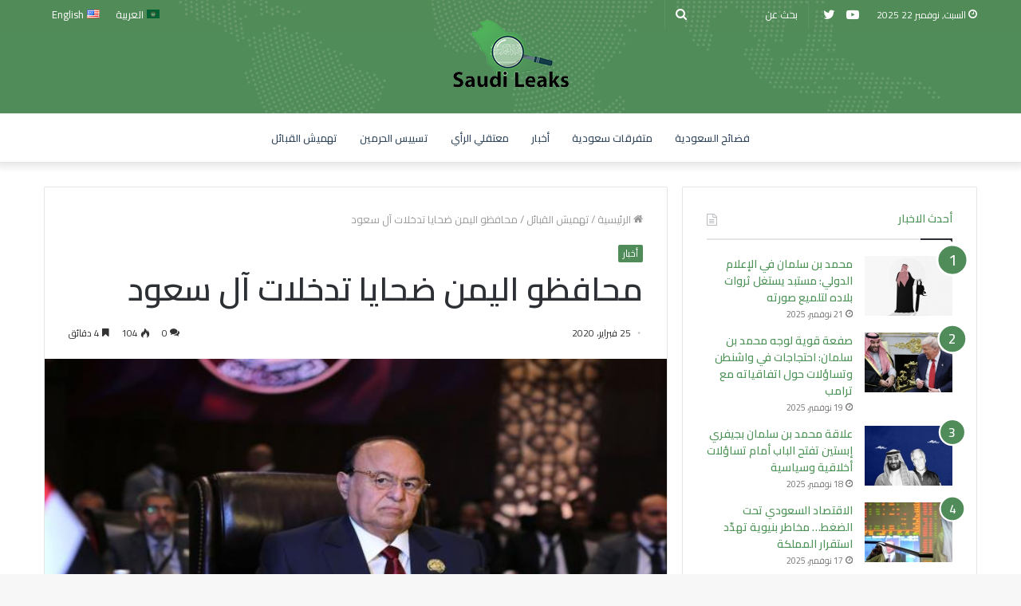

--- FILE ---
content_type: text/html; charset=UTF-8
request_url: https://saudileaks.org/%D8%A7%D9%84%D9%8A%D9%85%D9%86-44/
body_size: 30667
content:
<!DOCTYPE html>
<html dir="rtl" lang="ar" class="" data-skin="light">
<head>
	<meta charset="UTF-8" />
	<link rel="profile" href="http://gmpg.org/xfn/11" />
	
<meta http-equiv='x-dns-prefetch-control' content='on'>
<link rel='dns-prefetch' href='//cdnjs.cloudflare.com' />
<link rel='dns-prefetch' href='//ajax.googleapis.com' />
<link rel='dns-prefetch' href='//fonts.googleapis.com' />
<link rel='dns-prefetch' href='//fonts.gstatic.com' />
<link rel='dns-prefetch' href='//s.gravatar.com' />
<link rel='dns-prefetch' href='//www.google-analytics.com' />
<link rel='preload' as='image' href='https://saudileaks.org/wp-content/uploads/2021/05/logo-2-1.png'>
<link rel='preload' as='image' href='https://saudileaks.org/wp-content/uploads/2020/02/6040afdf-6930-4385-a26f-b1787fda40bd-1-750x430-10.jpg'>
<link rel='preload' as='font' href='https://saudileaks.org/wp-content/themes/jannah/assets/fonts/tielabs-fonticon/tielabs-fonticon.woff' type='font/woff' crossorigin='anonymous' />
<link rel='preload' as='font' href='https://saudileaks.org/wp-content/themes/jannah/assets/fonts/fontawesome/fa-solid-900.woff2' type='font/woff2' crossorigin='anonymous' />
<link rel='preload' as='font' href='https://saudileaks.org/wp-content/themes/jannah/assets/fonts/fontawesome/fa-brands-400.woff2' type='font/woff2' crossorigin='anonymous' />
<link rel='preload' as='font' href='https://saudileaks.org/wp-content/themes/jannah/assets/fonts/fontawesome/fa-regular-400.woff2' type='font/woff2' crossorigin='anonymous' />
<link rel='preload' as='script' href='https://ajax.googleapis.com/ajax/libs/webfont/1/webfont.js'>
<meta name='robots' content='index, follow, max-image-preview:large, max-snippet:-1, max-video-preview:-1' />

	<!-- This site is optimized with the Yoast SEO plugin v16.6 - https://yoast.com/wordpress/plugins/seo/ -->
	<title>محافظو اليمن ضحايا تدخلات آل سعود - سعودي ليكس</title>
	<meta name="description" content="أقال الرئيس اليمني عبد ربه منصور هادي قبل يومين محافظ المهرة (شرق البلاد)، بعد أيام من اشتباكات شهدتها المحافظة بين قوات سعودية ويمنية ومسلحين قبليين" />
	<link rel="canonical" href="https://saudileaks.org/اليمن-44/" />
	<meta property="og:locale" content="ar_AR" />
	<meta property="og:type" content="article" />
	<meta property="og:title" content="محافظو اليمن ضحايا تدخلات آل سعود - سعودي ليكس" />
	<meta property="og:description" content="أقال الرئيس اليمني عبد ربه منصور هادي قبل يومين محافظ المهرة (شرق البلاد)، بعد أيام من اشتباكات شهدتها المحافظة بين قوات سعودية ويمنية ومسلحين قبليين" />
	<meta property="og:url" content="https://saudileaks.org/اليمن-44/" />
	<meta property="og:site_name" content="سعودي ليكس" />
	<meta property="article:published_time" content="2020-02-25T11:04:35+00:00" />
	<meta property="article:modified_time" content="2021-05-23T14:27:50+00:00" />
	<meta property="og:image" content="https://testttt.site/wp-content/uploads/2020/02/6040afdf-6930-4385-a26f-b1787fda40bd-1-750x430-10.jpg" />
	<meta property="og:image:width" content="655" />
	<meta property="og:image:height" content="368" />
	<meta name="twitter:card" content="summary_large_image" />
	<meta name="twitter:label1" content="كُتب بواسطة" />
	<meta name="twitter:data1" content="سعودي ليكس" />
	<script type="application/ld+json" class="yoast-schema-graph">{"@context":"https://schema.org","@graph":[{"@type":"WebSite","@id":"https://saudileaks.org/#website","url":"https://saudileaks.org/","name":"\u0633\u0639\u0648\u062f\u064a \u0644\u064a\u0643\u0633","description":"","potentialAction":[{"@type":"SearchAction","target":{"@type":"EntryPoint","urlTemplate":"https://saudileaks.org/?s={search_term_string}"},"query-input":"required name=search_term_string"}],"inLanguage":"ar"},{"@type":"ImageObject","@id":"https://saudileaks.org/%d8%a7%d9%84%d9%8a%d9%85%d9%86-44/#primaryimage","inLanguage":"ar","url":"https://saudileaks.org/wp-content/uploads/2020/02/6040afdf-6930-4385-a26f-b1787fda40bd-1-750x430-10.jpg","contentUrl":"https://saudileaks.org/wp-content/uploads/2020/02/6040afdf-6930-4385-a26f-b1787fda40bd-1-750x430-10.jpg","width":655,"height":368},{"@type":"WebPage","@id":"https://saudileaks.org/%d8%a7%d9%84%d9%8a%d9%85%d9%86-44/#webpage","url":"https://saudileaks.org/%d8%a7%d9%84%d9%8a%d9%85%d9%86-44/","name":"\u0645\u062d\u0627\u0641\u0638\u0648 \u0627\u0644\u064a\u0645\u0646 \u0636\u062d\u0627\u064a\u0627 \u062a\u062f\u062e\u0644\u0627\u062a \u0622\u0644 \u0633\u0639\u0648\u062f - \u0633\u0639\u0648\u062f\u064a \u0644\u064a\u0643\u0633","isPartOf":{"@id":"https://saudileaks.org/#website"},"primaryImageOfPage":{"@id":"https://saudileaks.org/%d8%a7%d9%84%d9%8a%d9%85%d9%86-44/#primaryimage"},"datePublished":"2020-02-25T11:04:35+00:00","dateModified":"2021-05-23T14:27:50+00:00","author":{"@id":"https://saudileaks.org/#/schema/person/ba08c3d6985b1d9e4462b097c28200a3"},"description":"\u0623\u0642\u0627\u0644 \u0627\u0644\u0631\u0626\u064a\u0633 \u0627\u0644\u064a\u0645\u0646\u064a \u0639\u0628\u062f \u0631\u0628\u0647 \u0645\u0646\u0635\u0648\u0631 \u0647\u0627\u062f\u064a \u0642\u0628\u0644 \u064a\u0648\u0645\u064a\u0646 \u0645\u062d\u0627\u0641\u0638 \u0627\u0644\u0645\u0647\u0631\u0629 (\u0634\u0631\u0642 \u0627\u0644\u0628\u0644\u0627\u062f)\u060c \u0628\u0639\u062f \u0623\u064a\u0627\u0645 \u0645\u0646 \u0627\u0634\u062a\u0628\u0627\u0643\u0627\u062a \u0634\u0647\u062f\u062a\u0647\u0627 \u0627\u0644\u0645\u062d\u0627\u0641\u0638\u0629 \u0628\u064a\u0646 \u0642\u0648\u0627\u062a \u0633\u0639\u0648\u062f\u064a\u0629 \u0648\u064a\u0645\u0646\u064a\u0629 \u0648\u0645\u0633\u0644\u062d\u064a\u0646 \u0642\u0628\u0644\u064a\u064a\u0646","breadcrumb":{"@id":"https://saudileaks.org/%d8%a7%d9%84%d9%8a%d9%85%d9%86-44/#breadcrumb"},"inLanguage":"ar","potentialAction":[{"@type":"ReadAction","target":["https://saudileaks.org/%d8%a7%d9%84%d9%8a%d9%85%d9%86-44/"]}]},{"@type":"BreadcrumbList","@id":"https://saudileaks.org/%d8%a7%d9%84%d9%8a%d9%85%d9%86-44/#breadcrumb","itemListElement":[{"@type":"ListItem","position":1,"name":"Home","item":"https://saudileaks.org/"},{"@type":"ListItem","position":2,"name":"\u0645\u062d\u0627\u0641\u0638\u0648 \u0627\u0644\u064a\u0645\u0646 \u0636\u062d\u0627\u064a\u0627 \u062a\u062f\u062e\u0644\u0627\u062a \u0622\u0644 \u0633\u0639\u0648\u062f"}]},{"@type":"Person","@id":"https://saudileaks.org/#/schema/person/ba08c3d6985b1d9e4462b097c28200a3","name":"\u0633\u0639\u0648\u062f\u064a \u0644\u064a\u0643\u0633","image":{"@type":"ImageObject","@id":"https://saudileaks.org/#personlogo","inLanguage":"ar","url":"https://secure.gravatar.com/avatar/94dc4d3afa6e3e014b84f861665a0d7f?s=96&d=mm&r=g","contentUrl":"https://secure.gravatar.com/avatar/94dc4d3afa6e3e014b84f861665a0d7f?s=96&d=mm&r=g","caption":"\u0633\u0639\u0648\u062f\u064a \u0644\u064a\u0643\u0633"}}]}</script>
	<!-- / Yoast SEO plugin. -->


<link rel="alternate" type="application/rss+xml" title="سعودي ليكس &laquo; الخلاصة" href="https://saudileaks.org/feed/" />
<link rel="alternate" type="application/rss+xml" title="سعودي ليكس &laquo; خلاصة التعليقات" href="https://saudileaks.org/comments/feed/" />
<link rel="alternate" type="application/rss+xml" title="سعودي ليكس &laquo; محافظو اليمن ضحايا تدخلات آل سعود خلاصة التعليقات" href="https://saudileaks.org/%d8%a7%d9%84%d9%8a%d9%85%d9%86-44/feed/" />
<script type="text/javascript">
window._wpemojiSettings = {"baseUrl":"https:\/\/s.w.org\/images\/core\/emoji\/14.0.0\/72x72\/","ext":".png","svgUrl":"https:\/\/s.w.org\/images\/core\/emoji\/14.0.0\/svg\/","svgExt":".svg","source":{"concatemoji":"https:\/\/saudileaks.org\/wp-includes\/js\/wp-emoji-release.min.js?ver=6.2.8"}};
/*! This file is auto-generated */
!function(e,a,t){var n,r,o,i=a.createElement("canvas"),p=i.getContext&&i.getContext("2d");function s(e,t){p.clearRect(0,0,i.width,i.height),p.fillText(e,0,0);e=i.toDataURL();return p.clearRect(0,0,i.width,i.height),p.fillText(t,0,0),e===i.toDataURL()}function c(e){var t=a.createElement("script");t.src=e,t.defer=t.type="text/javascript",a.getElementsByTagName("head")[0].appendChild(t)}for(o=Array("flag","emoji"),t.supports={everything:!0,everythingExceptFlag:!0},r=0;r<o.length;r++)t.supports[o[r]]=function(e){if(p&&p.fillText)switch(p.textBaseline="top",p.font="600 32px Arial",e){case"flag":return s("\ud83c\udff3\ufe0f\u200d\u26a7\ufe0f","\ud83c\udff3\ufe0f\u200b\u26a7\ufe0f")?!1:!s("\ud83c\uddfa\ud83c\uddf3","\ud83c\uddfa\u200b\ud83c\uddf3")&&!s("\ud83c\udff4\udb40\udc67\udb40\udc62\udb40\udc65\udb40\udc6e\udb40\udc67\udb40\udc7f","\ud83c\udff4\u200b\udb40\udc67\u200b\udb40\udc62\u200b\udb40\udc65\u200b\udb40\udc6e\u200b\udb40\udc67\u200b\udb40\udc7f");case"emoji":return!s("\ud83e\udef1\ud83c\udffb\u200d\ud83e\udef2\ud83c\udfff","\ud83e\udef1\ud83c\udffb\u200b\ud83e\udef2\ud83c\udfff")}return!1}(o[r]),t.supports.everything=t.supports.everything&&t.supports[o[r]],"flag"!==o[r]&&(t.supports.everythingExceptFlag=t.supports.everythingExceptFlag&&t.supports[o[r]]);t.supports.everythingExceptFlag=t.supports.everythingExceptFlag&&!t.supports.flag,t.DOMReady=!1,t.readyCallback=function(){t.DOMReady=!0},t.supports.everything||(n=function(){t.readyCallback()},a.addEventListener?(a.addEventListener("DOMContentLoaded",n,!1),e.addEventListener("load",n,!1)):(e.attachEvent("onload",n),a.attachEvent("onreadystatechange",function(){"complete"===a.readyState&&t.readyCallback()})),(e=t.source||{}).concatemoji?c(e.concatemoji):e.wpemoji&&e.twemoji&&(c(e.twemoji),c(e.wpemoji)))}(window,document,window._wpemojiSettings);
</script>
<style type="text/css">
img.wp-smiley,
img.emoji {
	display: inline !important;
	border: none !important;
	box-shadow: none !important;
	height: 1em !important;
	width: 1em !important;
	margin: 0 0.07em !important;
	vertical-align: -0.1em !important;
	background: none !important;
	padding: 0 !important;
}
</style>
	<link rel='stylesheet' id='classic-theme-styles-css' href='https://saudileaks.org/wp-includes/css/classic-themes.min.css?ver=6.2.8' type='text/css' media='all' />
<style id='global-styles-inline-css' type='text/css'>
body{--wp--preset--color--black: #000000;--wp--preset--color--cyan-bluish-gray: #abb8c3;--wp--preset--color--white: #ffffff;--wp--preset--color--pale-pink: #f78da7;--wp--preset--color--vivid-red: #cf2e2e;--wp--preset--color--luminous-vivid-orange: #ff6900;--wp--preset--color--luminous-vivid-amber: #fcb900;--wp--preset--color--light-green-cyan: #7bdcb5;--wp--preset--color--vivid-green-cyan: #00d084;--wp--preset--color--pale-cyan-blue: #8ed1fc;--wp--preset--color--vivid-cyan-blue: #0693e3;--wp--preset--color--vivid-purple: #9b51e0;--wp--preset--gradient--vivid-cyan-blue-to-vivid-purple: linear-gradient(135deg,rgba(6,147,227,1) 0%,rgb(155,81,224) 100%);--wp--preset--gradient--light-green-cyan-to-vivid-green-cyan: linear-gradient(135deg,rgb(122,220,180) 0%,rgb(0,208,130) 100%);--wp--preset--gradient--luminous-vivid-amber-to-luminous-vivid-orange: linear-gradient(135deg,rgba(252,185,0,1) 0%,rgba(255,105,0,1) 100%);--wp--preset--gradient--luminous-vivid-orange-to-vivid-red: linear-gradient(135deg,rgba(255,105,0,1) 0%,rgb(207,46,46) 100%);--wp--preset--gradient--very-light-gray-to-cyan-bluish-gray: linear-gradient(135deg,rgb(238,238,238) 0%,rgb(169,184,195) 100%);--wp--preset--gradient--cool-to-warm-spectrum: linear-gradient(135deg,rgb(74,234,220) 0%,rgb(151,120,209) 20%,rgb(207,42,186) 40%,rgb(238,44,130) 60%,rgb(251,105,98) 80%,rgb(254,248,76) 100%);--wp--preset--gradient--blush-light-purple: linear-gradient(135deg,rgb(255,206,236) 0%,rgb(152,150,240) 100%);--wp--preset--gradient--blush-bordeaux: linear-gradient(135deg,rgb(254,205,165) 0%,rgb(254,45,45) 50%,rgb(107,0,62) 100%);--wp--preset--gradient--luminous-dusk: linear-gradient(135deg,rgb(255,203,112) 0%,rgb(199,81,192) 50%,rgb(65,88,208) 100%);--wp--preset--gradient--pale-ocean: linear-gradient(135deg,rgb(255,245,203) 0%,rgb(182,227,212) 50%,rgb(51,167,181) 100%);--wp--preset--gradient--electric-grass: linear-gradient(135deg,rgb(202,248,128) 0%,rgb(113,206,126) 100%);--wp--preset--gradient--midnight: linear-gradient(135deg,rgb(2,3,129) 0%,rgb(40,116,252) 100%);--wp--preset--duotone--dark-grayscale: url('#wp-duotone-dark-grayscale');--wp--preset--duotone--grayscale: url('#wp-duotone-grayscale');--wp--preset--duotone--purple-yellow: url('#wp-duotone-purple-yellow');--wp--preset--duotone--blue-red: url('#wp-duotone-blue-red');--wp--preset--duotone--midnight: url('#wp-duotone-midnight');--wp--preset--duotone--magenta-yellow: url('#wp-duotone-magenta-yellow');--wp--preset--duotone--purple-green: url('#wp-duotone-purple-green');--wp--preset--duotone--blue-orange: url('#wp-duotone-blue-orange');--wp--preset--font-size--small: 13px;--wp--preset--font-size--medium: 20px;--wp--preset--font-size--large: 36px;--wp--preset--font-size--x-large: 42px;--wp--preset--spacing--20: 0.44rem;--wp--preset--spacing--30: 0.67rem;--wp--preset--spacing--40: 1rem;--wp--preset--spacing--50: 1.5rem;--wp--preset--spacing--60: 2.25rem;--wp--preset--spacing--70: 3.38rem;--wp--preset--spacing--80: 5.06rem;--wp--preset--shadow--natural: 6px 6px 9px rgba(0, 0, 0, 0.2);--wp--preset--shadow--deep: 12px 12px 50px rgba(0, 0, 0, 0.4);--wp--preset--shadow--sharp: 6px 6px 0px rgba(0, 0, 0, 0.2);--wp--preset--shadow--outlined: 6px 6px 0px -3px rgba(255, 255, 255, 1), 6px 6px rgba(0, 0, 0, 1);--wp--preset--shadow--crisp: 6px 6px 0px rgba(0, 0, 0, 1);}:where(.is-layout-flex){gap: 0.5em;}body .is-layout-flow > .alignleft{float: left;margin-inline-start: 0;margin-inline-end: 2em;}body .is-layout-flow > .alignright{float: right;margin-inline-start: 2em;margin-inline-end: 0;}body .is-layout-flow > .aligncenter{margin-left: auto !important;margin-right: auto !important;}body .is-layout-constrained > .alignleft{float: left;margin-inline-start: 0;margin-inline-end: 2em;}body .is-layout-constrained > .alignright{float: right;margin-inline-start: 2em;margin-inline-end: 0;}body .is-layout-constrained > .aligncenter{margin-left: auto !important;margin-right: auto !important;}body .is-layout-constrained > :where(:not(.alignleft):not(.alignright):not(.alignfull)){max-width: var(--wp--style--global--content-size);margin-left: auto !important;margin-right: auto !important;}body .is-layout-constrained > .alignwide{max-width: var(--wp--style--global--wide-size);}body .is-layout-flex{display: flex;}body .is-layout-flex{flex-wrap: wrap;align-items: center;}body .is-layout-flex > *{margin: 0;}:where(.wp-block-columns.is-layout-flex){gap: 2em;}.has-black-color{color: var(--wp--preset--color--black) !important;}.has-cyan-bluish-gray-color{color: var(--wp--preset--color--cyan-bluish-gray) !important;}.has-white-color{color: var(--wp--preset--color--white) !important;}.has-pale-pink-color{color: var(--wp--preset--color--pale-pink) !important;}.has-vivid-red-color{color: var(--wp--preset--color--vivid-red) !important;}.has-luminous-vivid-orange-color{color: var(--wp--preset--color--luminous-vivid-orange) !important;}.has-luminous-vivid-amber-color{color: var(--wp--preset--color--luminous-vivid-amber) !important;}.has-light-green-cyan-color{color: var(--wp--preset--color--light-green-cyan) !important;}.has-vivid-green-cyan-color{color: var(--wp--preset--color--vivid-green-cyan) !important;}.has-pale-cyan-blue-color{color: var(--wp--preset--color--pale-cyan-blue) !important;}.has-vivid-cyan-blue-color{color: var(--wp--preset--color--vivid-cyan-blue) !important;}.has-vivid-purple-color{color: var(--wp--preset--color--vivid-purple) !important;}.has-black-background-color{background-color: var(--wp--preset--color--black) !important;}.has-cyan-bluish-gray-background-color{background-color: var(--wp--preset--color--cyan-bluish-gray) !important;}.has-white-background-color{background-color: var(--wp--preset--color--white) !important;}.has-pale-pink-background-color{background-color: var(--wp--preset--color--pale-pink) !important;}.has-vivid-red-background-color{background-color: var(--wp--preset--color--vivid-red) !important;}.has-luminous-vivid-orange-background-color{background-color: var(--wp--preset--color--luminous-vivid-orange) !important;}.has-luminous-vivid-amber-background-color{background-color: var(--wp--preset--color--luminous-vivid-amber) !important;}.has-light-green-cyan-background-color{background-color: var(--wp--preset--color--light-green-cyan) !important;}.has-vivid-green-cyan-background-color{background-color: var(--wp--preset--color--vivid-green-cyan) !important;}.has-pale-cyan-blue-background-color{background-color: var(--wp--preset--color--pale-cyan-blue) !important;}.has-vivid-cyan-blue-background-color{background-color: var(--wp--preset--color--vivid-cyan-blue) !important;}.has-vivid-purple-background-color{background-color: var(--wp--preset--color--vivid-purple) !important;}.has-black-border-color{border-color: var(--wp--preset--color--black) !important;}.has-cyan-bluish-gray-border-color{border-color: var(--wp--preset--color--cyan-bluish-gray) !important;}.has-white-border-color{border-color: var(--wp--preset--color--white) !important;}.has-pale-pink-border-color{border-color: var(--wp--preset--color--pale-pink) !important;}.has-vivid-red-border-color{border-color: var(--wp--preset--color--vivid-red) !important;}.has-luminous-vivid-orange-border-color{border-color: var(--wp--preset--color--luminous-vivid-orange) !important;}.has-luminous-vivid-amber-border-color{border-color: var(--wp--preset--color--luminous-vivid-amber) !important;}.has-light-green-cyan-border-color{border-color: var(--wp--preset--color--light-green-cyan) !important;}.has-vivid-green-cyan-border-color{border-color: var(--wp--preset--color--vivid-green-cyan) !important;}.has-pale-cyan-blue-border-color{border-color: var(--wp--preset--color--pale-cyan-blue) !important;}.has-vivid-cyan-blue-border-color{border-color: var(--wp--preset--color--vivid-cyan-blue) !important;}.has-vivid-purple-border-color{border-color: var(--wp--preset--color--vivid-purple) !important;}.has-vivid-cyan-blue-to-vivid-purple-gradient-background{background: var(--wp--preset--gradient--vivid-cyan-blue-to-vivid-purple) !important;}.has-light-green-cyan-to-vivid-green-cyan-gradient-background{background: var(--wp--preset--gradient--light-green-cyan-to-vivid-green-cyan) !important;}.has-luminous-vivid-amber-to-luminous-vivid-orange-gradient-background{background: var(--wp--preset--gradient--luminous-vivid-amber-to-luminous-vivid-orange) !important;}.has-luminous-vivid-orange-to-vivid-red-gradient-background{background: var(--wp--preset--gradient--luminous-vivid-orange-to-vivid-red) !important;}.has-very-light-gray-to-cyan-bluish-gray-gradient-background{background: var(--wp--preset--gradient--very-light-gray-to-cyan-bluish-gray) !important;}.has-cool-to-warm-spectrum-gradient-background{background: var(--wp--preset--gradient--cool-to-warm-spectrum) !important;}.has-blush-light-purple-gradient-background{background: var(--wp--preset--gradient--blush-light-purple) !important;}.has-blush-bordeaux-gradient-background{background: var(--wp--preset--gradient--blush-bordeaux) !important;}.has-luminous-dusk-gradient-background{background: var(--wp--preset--gradient--luminous-dusk) !important;}.has-pale-ocean-gradient-background{background: var(--wp--preset--gradient--pale-ocean) !important;}.has-electric-grass-gradient-background{background: var(--wp--preset--gradient--electric-grass) !important;}.has-midnight-gradient-background{background: var(--wp--preset--gradient--midnight) !important;}.has-small-font-size{font-size: var(--wp--preset--font-size--small) !important;}.has-medium-font-size{font-size: var(--wp--preset--font-size--medium) !important;}.has-large-font-size{font-size: var(--wp--preset--font-size--large) !important;}.has-x-large-font-size{font-size: var(--wp--preset--font-size--x-large) !important;}
.wp-block-navigation a:where(:not(.wp-element-button)){color: inherit;}
:where(.wp-block-columns.is-layout-flex){gap: 2em;}
.wp-block-pullquote{font-size: 1.5em;line-height: 1.6;}
</style>
<link rel='stylesheet' id='tie-css-base-css' href='https://saudileaks.org/wp-content/themes/jannah/assets/css/base.min.css?ver=5.4.3' type='text/css' media='all' />
<link rel='stylesheet' id='tie-css-styles-css' href='https://saudileaks.org/wp-content/themes/jannah/assets/css/style.min.css?ver=5.4.3' type='text/css' media='all' />
<link rel='stylesheet' id='tie-css-widgets-css' href='https://saudileaks.org/wp-content/themes/jannah/assets/css/widgets.min.css?ver=5.4.3' type='text/css' media='all' />
<link rel='stylesheet' id='tie-css-helpers-css' href='https://saudileaks.org/wp-content/themes/jannah/assets/css/helpers.min.css?ver=5.4.3' type='text/css' media='all' />
<link rel='stylesheet' id='tie-fontawesome5-css' href='https://saudileaks.org/wp-content/themes/jannah/assets/css/fontawesome.css?ver=5.4.3' type='text/css' media='all' />
<link rel='stylesheet' id='tie-css-ilightbox-css' href='https://saudileaks.org/wp-content/themes/jannah/assets/ilightbox/dark-skin/skin.css?ver=5.4.3' type='text/css' media='all' />
<link rel='stylesheet' id='tie-css-shortcodes-css' href='https://saudileaks.org/wp-content/themes/jannah/assets/css/plugins/shortcodes.min.css?ver=5.4.3' type='text/css' media='all' />
<link rel='stylesheet' id='tie-css-single-css' href='https://saudileaks.org/wp-content/themes/jannah/assets/css/single.min.css?ver=5.4.3' type='text/css' media='all' />
<link rel='stylesheet' id='tie-css-print-css' href='https://saudileaks.org/wp-content/themes/jannah/assets/css/print.css?ver=5.4.3' type='text/css' media='print' />
<link rel='stylesheet' id='taqyeem-styles-css' href='https://saudileaks.org/wp-content/themes/jannah/assets/css/plugins/taqyeem.min.css?ver=5.4.3' type='text/css' media='all' />
<style id='taqyeem-styles-inline-css' type='text/css'>
.wf-active body{font-family: 'Cairo';}.wf-active .logo-text,.wf-active h1,.wf-active h2,.wf-active h3,.wf-active h4,.wf-active h5,.wf-active h6,.wf-active .the-subtitle{font-family: 'Cairo';}.wf-active #main-nav .main-menu > ul > li > a{font-family: 'Cairo';}.wf-active blockquote p{font-family: 'Cairo';}.brand-title,a:hover,.tie-popup-search-submit,#logo.text-logo a,.theme-header nav .components #search-submit:hover,.theme-header .header-nav .components > li:hover > a,.theme-header .header-nav .components li a:hover,.main-menu ul.cats-vertical li a.is-active,.main-menu ul.cats-vertical li a:hover,.main-nav li.mega-menu .post-meta a:hover,.main-nav li.mega-menu .post-box-title a:hover,.search-in-main-nav.autocomplete-suggestions a:hover,#main-nav .menu ul:not(.cats-horizontal) li:hover > a,#main-nav .menu ul li.current-menu-item:not(.mega-link-column) > a,.top-nav .menu li:hover > a,.top-nav .menu > .tie-current-menu > a,.search-in-top-nav.autocomplete-suggestions .post-title a:hover,div.mag-box .mag-box-options .mag-box-filter-links a.active,.mag-box-filter-links .flexMenu-viewMore:hover > a,.stars-rating-active,body .tabs.tabs .active > a,.video-play-icon,.spinner-circle:after,#go-to-content:hover,.comment-list .comment-author .fn,.commentlist .comment-author .fn,blockquote::before,blockquote cite,blockquote.quote-simple p,.multiple-post-pages a:hover,#story-index li .is-current,.latest-tweets-widget .twitter-icon-wrap span,.wide-slider-nav-wrapper .slide,.wide-next-prev-slider-wrapper .tie-slider-nav li:hover span,.review-final-score h3,#mobile-menu-icon:hover .menu-text,body .entry a,.dark-skin body .entry a,.entry .post-bottom-meta a:hover,.comment-list .comment-content a,q a,blockquote a,.widget.tie-weather-widget .icon-basecloud-bg:after,.site-footer a:hover,.site-footer .stars-rating-active,.site-footer .twitter-icon-wrap span,.site-info a:hover{color: #4f8c59;}#instagram-link a:hover{color: #4f8c59 !important;border-color: #4f8c59 !important;}[type='submit'],.button,.generic-button a,.generic-button button,.theme-header .header-nav .comp-sub-menu a.button.guest-btn:hover,.theme-header .header-nav .comp-sub-menu a.checkout-button,nav.main-nav .menu > li.tie-current-menu > a,nav.main-nav .menu > li:hover > a,.main-menu .mega-links-head:after,.main-nav .mega-menu.mega-cat .cats-horizontal li a.is-active,#mobile-menu-icon:hover .nav-icon,#mobile-menu-icon:hover .nav-icon:before,#mobile-menu-icon:hover .nav-icon:after,.search-in-main-nav.autocomplete-suggestions a.button,.search-in-top-nav.autocomplete-suggestions a.button,.spinner > div,.post-cat,.pages-numbers li.current span,.multiple-post-pages > span,#tie-wrapper .mejs-container .mejs-controls,.mag-box-filter-links a:hover,.slider-arrow-nav a:not(.pagination-disabled):hover,.comment-list .reply a:hover,.commentlist .reply a:hover,#reading-position-indicator,#story-index-icon,.videos-block .playlist-title,.review-percentage .review-item span span,.tie-slick-dots li.slick-active button,.tie-slick-dots li button:hover,.digital-rating-static,.timeline-widget li a:hover .date:before,#wp-calendar #today,.posts-list-counter li.widget-post-list:before,.cat-counter a + span,.tie-slider-nav li span:hover,.fullwidth-area .widget_tag_cloud .tagcloud a:hover,.magazine2:not(.block-head-4) .dark-widgetized-area ul.tabs a:hover,.magazine2:not(.block-head-4) .dark-widgetized-area ul.tabs .active a,.magazine1 .dark-widgetized-area ul.tabs a:hover,.magazine1 .dark-widgetized-area ul.tabs .active a,.block-head-4.magazine2 .dark-widgetized-area .tabs.tabs .active a,.block-head-4.magazine2 .dark-widgetized-area .tabs > .active a:before,.block-head-4.magazine2 .dark-widgetized-area .tabs > .active a:after,.demo_store,.demo #logo:after,.demo #sticky-logo:after,.widget.tie-weather-widget,span.video-close-btn:hover,#go-to-top,.latest-tweets-widget .slider-links .button:not(:hover){background-color: #4f8c59;color: #FFFFFF;}.tie-weather-widget .widget-title .the-subtitle,.block-head-4.magazine2 #footer .tabs .active a:hover{color: #FFFFFF;}pre,code,.pages-numbers li.current span,.theme-header .header-nav .comp-sub-menu a.button.guest-btn:hover,.multiple-post-pages > span,.post-content-slideshow .tie-slider-nav li span:hover,#tie-body .tie-slider-nav li > span:hover,.slider-arrow-nav a:not(.pagination-disabled):hover,.main-nav .mega-menu.mega-cat .cats-horizontal li a.is-active,.main-nav .mega-menu.mega-cat .cats-horizontal li a:hover,.main-menu .menu > li > .menu-sub-content{border-color: #4f8c59;}.main-menu .menu > li.tie-current-menu{border-bottom-color: #4f8c59;}.top-nav .menu li.tie-current-menu > a:before,.top-nav .menu li.menu-item-has-children:hover > a:before{border-top-color: #4f8c59;}.main-nav .main-menu .menu > li.tie-current-menu > a:before,.main-nav .main-menu .menu > li:hover > a:before{border-top-color: #FFFFFF;}header.main-nav-light .main-nav .menu-item-has-children li:hover > a:before,header.main-nav-light .main-nav .mega-menu li:hover > a:before{border-left-color: #4f8c59;}.rtl header.main-nav-light .main-nav .menu-item-has-children li:hover > a:before,.rtl header.main-nav-light .main-nav .mega-menu li:hover > a:before{border-right-color: #4f8c59;border-left-color: transparent;}.top-nav ul.menu li .menu-item-has-children:hover > a:before{border-top-color: transparent;border-left-color: #4f8c59;}.rtl .top-nav ul.menu li .menu-item-has-children:hover > a:before{border-left-color: transparent;border-right-color: #4f8c59;}::-moz-selection{background-color: #4f8c59;color: #FFFFFF;}::selection{background-color: #4f8c59;color: #FFFFFF;}circle.circle_bar{stroke: #4f8c59;}#reading-position-indicator{box-shadow: 0 0 10px rgba( 79,140,89,0.7);}#logo.text-logo a:hover,body .entry a:hover,.dark-skin body .entry a:hover,.comment-list .comment-content a:hover,.block-head-4.magazine2 .site-footer .tabs li a:hover,q a:hover,blockquote a:hover{color: #1d5a27;}.button:hover,input[type='submit']:hover,.generic-button a:hover,.generic-button button:hover,a.post-cat:hover,.site-footer .button:hover,.site-footer [type='submit']:hover,.search-in-main-nav.autocomplete-suggestions a.button:hover,.search-in-top-nav.autocomplete-suggestions a.button:hover,.theme-header .header-nav .comp-sub-menu a.checkout-button:hover{background-color: #1d5a27;color: #FFFFFF;}.theme-header .header-nav .comp-sub-menu a.checkout-button:not(:hover),body .entry a.button{color: #FFFFFF;}#story-index.is-compact .story-index-content{background-color: #4f8c59;}#story-index.is-compact .story-index-content a,#story-index.is-compact .story-index-content .is-current{color: #FFFFFF;}#tie-body .mag-box-title h3 a,#tie-body .block-more-button{color: #4f8c59;}#tie-body .mag-box-title h3 a:hover,#tie-body .block-more-button:hover{color: #1d5a27;}#tie-body .mag-box-title{color: #4f8c59;}#tie-body .mag-box-title:before{border-top-color: #4f8c59;}#tie-body .mag-box-title:after,#tie-body #footer .widget-title:after{background-color: #4f8c59;}.brand-title,a:hover,.tie-popup-search-submit,#logo.text-logo a,.theme-header nav .components #search-submit:hover,.theme-header .header-nav .components > li:hover > a,.theme-header .header-nav .components li a:hover,.main-menu ul.cats-vertical li a.is-active,.main-menu ul.cats-vertical li a:hover,.main-nav li.mega-menu .post-meta a:hover,.main-nav li.mega-menu .post-box-title a:hover,.search-in-main-nav.autocomplete-suggestions a:hover,#main-nav .menu ul:not(.cats-horizontal) li:hover > a,#main-nav .menu ul li.current-menu-item:not(.mega-link-column) > a,.top-nav .menu li:hover > a,.top-nav .menu > .tie-current-menu > a,.search-in-top-nav.autocomplete-suggestions .post-title a:hover,div.mag-box .mag-box-options .mag-box-filter-links a.active,.mag-box-filter-links .flexMenu-viewMore:hover > a,.stars-rating-active,body .tabs.tabs .active > a,.video-play-icon,.spinner-circle:after,#go-to-content:hover,.comment-list .comment-author .fn,.commentlist .comment-author .fn,blockquote::before,blockquote cite,blockquote.quote-simple p,.multiple-post-pages a:hover,#story-index li .is-current,.latest-tweets-widget .twitter-icon-wrap span,.wide-slider-nav-wrapper .slide,.wide-next-prev-slider-wrapper .tie-slider-nav li:hover span,.review-final-score h3,#mobile-menu-icon:hover .menu-text,body .entry a,.dark-skin body .entry a,.entry .post-bottom-meta a:hover,.comment-list .comment-content a,q a,blockquote a,.widget.tie-weather-widget .icon-basecloud-bg:after,.site-footer a:hover,.site-footer .stars-rating-active,.site-footer .twitter-icon-wrap span,.site-info a:hover{color: #4f8c59;}#instagram-link a:hover{color: #4f8c59 !important;border-color: #4f8c59 !important;}[type='submit'],.button,.generic-button a,.generic-button button,.theme-header .header-nav .comp-sub-menu a.button.guest-btn:hover,.theme-header .header-nav .comp-sub-menu a.checkout-button,nav.main-nav .menu > li.tie-current-menu > a,nav.main-nav .menu > li:hover > a,.main-menu .mega-links-head:after,.main-nav .mega-menu.mega-cat .cats-horizontal li a.is-active,#mobile-menu-icon:hover .nav-icon,#mobile-menu-icon:hover .nav-icon:before,#mobile-menu-icon:hover .nav-icon:after,.search-in-main-nav.autocomplete-suggestions a.button,.search-in-top-nav.autocomplete-suggestions a.button,.spinner > div,.post-cat,.pages-numbers li.current span,.multiple-post-pages > span,#tie-wrapper .mejs-container .mejs-controls,.mag-box-filter-links a:hover,.slider-arrow-nav a:not(.pagination-disabled):hover,.comment-list .reply a:hover,.commentlist .reply a:hover,#reading-position-indicator,#story-index-icon,.videos-block .playlist-title,.review-percentage .review-item span span,.tie-slick-dots li.slick-active button,.tie-slick-dots li button:hover,.digital-rating-static,.timeline-widget li a:hover .date:before,#wp-calendar #today,.posts-list-counter li.widget-post-list:before,.cat-counter a + span,.tie-slider-nav li span:hover,.fullwidth-area .widget_tag_cloud .tagcloud a:hover,.magazine2:not(.block-head-4) .dark-widgetized-area ul.tabs a:hover,.magazine2:not(.block-head-4) .dark-widgetized-area ul.tabs .active a,.magazine1 .dark-widgetized-area ul.tabs a:hover,.magazine1 .dark-widgetized-area ul.tabs .active a,.block-head-4.magazine2 .dark-widgetized-area .tabs.tabs .active a,.block-head-4.magazine2 .dark-widgetized-area .tabs > .active a:before,.block-head-4.magazine2 .dark-widgetized-area .tabs > .active a:after,.demo_store,.demo #logo:after,.demo #sticky-logo:after,.widget.tie-weather-widget,span.video-close-btn:hover,#go-to-top,.latest-tweets-widget .slider-links .button:not(:hover){background-color: #4f8c59;color: #FFFFFF;}.tie-weather-widget .widget-title .the-subtitle,.block-head-4.magazine2 #footer .tabs .active a:hover{color: #FFFFFF;}pre,code,.pages-numbers li.current span,.theme-header .header-nav .comp-sub-menu a.button.guest-btn:hover,.multiple-post-pages > span,.post-content-slideshow .tie-slider-nav li span:hover,#tie-body .tie-slider-nav li > span:hover,.slider-arrow-nav a:not(.pagination-disabled):hover,.main-nav .mega-menu.mega-cat .cats-horizontal li a.is-active,.main-nav .mega-menu.mega-cat .cats-horizontal li a:hover,.main-menu .menu > li > .menu-sub-content{border-color: #4f8c59;}.main-menu .menu > li.tie-current-menu{border-bottom-color: #4f8c59;}.top-nav .menu li.tie-current-menu > a:before,.top-nav .menu li.menu-item-has-children:hover > a:before{border-top-color: #4f8c59;}.main-nav .main-menu .menu > li.tie-current-menu > a:before,.main-nav .main-menu .menu > li:hover > a:before{border-top-color: #FFFFFF;}header.main-nav-light .main-nav .menu-item-has-children li:hover > a:before,header.main-nav-light .main-nav .mega-menu li:hover > a:before{border-left-color: #4f8c59;}.rtl header.main-nav-light .main-nav .menu-item-has-children li:hover > a:before,.rtl header.main-nav-light .main-nav .mega-menu li:hover > a:before{border-right-color: #4f8c59;border-left-color: transparent;}.top-nav ul.menu li .menu-item-has-children:hover > a:before{border-top-color: transparent;border-left-color: #4f8c59;}.rtl .top-nav ul.menu li .menu-item-has-children:hover > a:before{border-left-color: transparent;border-right-color: #4f8c59;}::-moz-selection{background-color: #4f8c59;color: #FFFFFF;}::selection{background-color: #4f8c59;color: #FFFFFF;}circle.circle_bar{stroke: #4f8c59;}#reading-position-indicator{box-shadow: 0 0 10px rgba( 79,140,89,0.7);}#logo.text-logo a:hover,body .entry a:hover,.dark-skin body .entry a:hover,.comment-list .comment-content a:hover,.block-head-4.magazine2 .site-footer .tabs li a:hover,q a:hover,blockquote a:hover{color: #1d5a27;}.button:hover,input[type='submit']:hover,.generic-button a:hover,.generic-button button:hover,a.post-cat:hover,.site-footer .button:hover,.site-footer [type='submit']:hover,.search-in-main-nav.autocomplete-suggestions a.button:hover,.search-in-top-nav.autocomplete-suggestions a.button:hover,.theme-header .header-nav .comp-sub-menu a.checkout-button:hover{background-color: #1d5a27;color: #FFFFFF;}.theme-header .header-nav .comp-sub-menu a.checkout-button:not(:hover),body .entry a.button{color: #FFFFFF;}#story-index.is-compact .story-index-content{background-color: #4f8c59;}#story-index.is-compact .story-index-content a,#story-index.is-compact .story-index-content .is-current{color: #FFFFFF;}#tie-body .mag-box-title h3 a,#tie-body .block-more-button{color: #4f8c59;}#tie-body .mag-box-title h3 a:hover,#tie-body .block-more-button:hover{color: #1d5a27;}#tie-body .mag-box-title{color: #4f8c59;}#tie-body .mag-box-title:before{border-top-color: #4f8c59;}#tie-body .mag-box-title:after,#tie-body #footer .widget-title:after{background-color: #4f8c59;}#top-nav,#top-nav .sub-menu,#top-nav .comp-sub-menu,#top-nav .ticker-content,#top-nav .ticker-swipe,.top-nav-boxed #top-nav .topbar-wrapper,.search-in-top-nav.autocomplete-suggestions,#top-nav .guest-btn:not(:hover){background-color : rgba(231,76,60,0.01);}#top-nav *,.search-in-top-nav.autocomplete-suggestions{border-color: rgba( 255,255,255,0.08);}#top-nav .icon-basecloud-bg:after{color: rgba(231,76,60,0.01);}#top-nav a:not(:hover),#top-nav input,#top-nav #search-submit,#top-nav .fa-spinner,#top-nav .dropdown-social-icons li a span,#top-nav .components > li .social-link:not(:hover) span,.search-in-top-nav.autocomplete-suggestions a{color: #ffffff;}#top-nav .menu-item-has-children > a:before{border-top-color: #ffffff;}#top-nav li .menu-item-has-children > a:before{border-top-color: transparent;border-left-color: #ffffff;}.rtl #top-nav .menu li .menu-item-has-children > a:before{border-left-color: transparent;border-right-color: #ffffff;}#top-nav input::-moz-placeholder{color: #ffffff;}#top-nav input:-moz-placeholder{color: #ffffff;}#top-nav input:-ms-input-placeholder{color: #ffffff;}#top-nav input::-webkit-input-placeholder{color: #ffffff;}#top-nav,#top-nav .comp-sub-menu,#top-nav .tie-weather-widget{color: #ffffff;}.search-in-top-nav.autocomplete-suggestions .post-meta,.search-in-top-nav.autocomplete-suggestions .post-meta a:not(:hover){color: rgba( 255,255,255,0.7 );}#top-nav .weather-icon .icon-cloud,#top-nav .weather-icon .icon-basecloud-bg,#top-nav .weather-icon .icon-cloud-behind{color: #ffffff !important;}#main-nav .menu li.menu-item-has-children > a:before,#main-nav .main-menu .mega-menu > a:before{border-top-color: #34495e;}#main-nav .menu li .menu-item-has-children > a:before,#main-nav .mega-menu .menu-item-has-children > a:before{border-top-color: transparent;border-left-color: #34495e;}.rtl #main-nav .menu li .menu-item-has-children > a:before,.rtl #main-nav .mega-menu .menu-item-has-children > a:before{border-left-color: transparent;border-right-color: #34495e;}#main-nav a:not(:hover),#main-nav a.social-link:not(:hover) span,#main-nav .dropdown-social-icons li a span,.search-in-main-nav.autocomplete-suggestions a{color: #34495e;}#main-nav,#main-nav input,#main-nav #search-submit,#main-nav .fa-spinner,#main-nav .comp-sub-menu,#main-nav .tie-weather-widget{color: #34495e;}#main-nav input::-moz-placeholder{color: #34495e;}#main-nav input:-moz-placeholder{color: #34495e;}#main-nav input:-ms-input-placeholder{color: #34495e;}#main-nav input::-webkit-input-placeholder{color: #34495e;}#main-nav .mega-menu .post-meta,#main-nav .mega-menu .post-meta a,.search-in-main-nav.autocomplete-suggestions .post-meta{color: rgba(52,73,94,0.6);}#main-nav .weather-icon .icon-cloud,#main-nav .weather-icon .icon-basecloud-bg,#main-nav .weather-icon .icon-cloud-behind{color: #34495e !important;}#tie-wrapper #theme-header{background-image: url(https://saudileaks.org/wp-content/uploads/2021/07/1233333.png);background-repeat: repeat-x;background-size: cover; background-attachment: fixed;background-position: center center;}@media (max-width: 991px){#tie-wrapper #theme-header .logo-container{background-image: url(https://saudileaks.org/wp-content/uploads/2021/07/1233333.png);background-repeat: repeat-x;background-size: cover; background-attachment: fixed;background-position: center center;}}#footer{background-color: #d6d6d6;}#footer .posts-list-counter .posts-list-items li.widget-post-list:before{border-color: #d6d6d6;}#footer .timeline-widget a .date:before{border-color: rgba(214,214,214,0.8);}#footer .footer-boxed-widget-area,#footer textarea,#footer input:not([type=submit]),#footer select,#footer code,#footer kbd,#footer pre,#footer samp,#footer .show-more-button,#footer .slider-links .tie-slider-nav span,#footer #wp-calendar,#footer #wp-calendar tbody td,#footer #wp-calendar thead th,#footer .widget.buddypress .item-options a{border-color: rgba(0,0,0,0.1);}#footer .social-statistics-widget .white-bg li.social-icons-item a,#footer .widget_tag_cloud .tagcloud a,#footer .latest-tweets-widget .slider-links .tie-slider-nav span,#footer .widget_layered_nav_filters a{border-color: rgba(0,0,0,0.1);}#footer .social-statistics-widget .white-bg li:before{background: rgba(0,0,0,0.1);}.site-footer #wp-calendar tbody td{background: rgba(0,0,0,0.02);}#footer .white-bg .social-icons-item a span.followers span,#footer .circle-three-cols .social-icons-item a .followers-num,#footer .circle-three-cols .social-icons-item a .followers-name{color: rgba(0,0,0,0.8);}#footer .timeline-widget ul:before,#footer .timeline-widget a:not(:hover) .date:before{background-color: #b8b8b8;}
</style>
<script type='text/javascript' src='https://saudileaks.org/wp-includes/js/jquery/jquery.min.js?ver=3.6.4' id='jquery-core-js'></script>
<script type='text/javascript' src='https://saudileaks.org/wp-includes/js/jquery/jquery-migrate.min.js?ver=3.4.0' id='jquery-migrate-js'></script>
<link rel="https://api.w.org/" href="https://saudileaks.org/wp-json/" /><link rel="alternate" type="application/json" href="https://saudileaks.org/wp-json/wp/v2/posts/5443" /><link rel="EditURI" type="application/rsd+xml" title="RSD" href="https://saudileaks.org/xmlrpc.php?rsd" />
<link rel="wlwmanifest" type="application/wlwmanifest+xml" href="https://saudileaks.org/wp-includes/wlwmanifest.xml" />
<link rel="stylesheet" href="https://saudileaks.org/wp-content/themes/jannah/rtl.css" type="text/css" media="screen" /><meta name="generator" content="WordPress 6.2.8" />
<link rel='shortlink' href='https://saudileaks.org/?p=5443' />
<link rel="alternate" type="application/json+oembed" href="https://saudileaks.org/wp-json/oembed/1.0/embed?url=https%3A%2F%2Fsaudileaks.org%2F%25d8%25a7%25d9%2584%25d9%258a%25d9%2585%25d9%2586-44%2F" />
<link rel="alternate" type="text/xml+oembed" href="https://saudileaks.org/wp-json/oembed/1.0/embed?url=https%3A%2F%2Fsaudileaks.org%2F%25d8%25a7%25d9%2584%25d9%258a%25d9%2585%25d9%2586-44%2F&#038;format=xml" />
<script type='text/javascript'>
/* <![CDATA[ */
var taqyeem = {"ajaxurl":"https://saudileaks.org/wp-admin/admin-ajax.php" , "your_rating":"تقييمك:"};
/* ]]> */
</script>

<!-- Analytics by WP-Statistics v13.0.8 - https://wp-statistics.com/ -->
<meta http-equiv="X-UA-Compatible" content="IE=edge">
<meta name="theme-color" content="#4f8c59" /><meta name="viewport" content="width=device-width, initial-scale=1.0" /><link rel="amphtml" href="https://saudileaks.org/%D8%A7%D9%84%D9%8A%D9%85%D9%86-44/?amp=1">		<style type="text/css" id="wp-custom-css">
			#logo {
    margin-top: 10px !important;
    margin-bottom: 19px !important;
   
}
img.image.wp-image-39634.attachment-full.size-full {
    float: right;
}
.dark-skin .widget a:not(:hover), .dark-skin .widget-title, .dark-skin .widget-title a:not(:hover) {
    color: #545454;
}
.site-footer .widget_nav_menu li {
    list-style: none;
    display: inline-table;
    text-align: right;
    padding-right: 10px !important;
    font-size: 16px !important;
    color: red !important;
}
.the-subtitle {
    color: #51945a;
    font-size: 14px !important;
}
#tie-wrapper #theme-header {
    background-image: url(https://saudileaks.org/wp-content/uploads/2021/07/1233333.png);
    background-repeat: repeat-x;
    background-size: cover;
    background-attachment: local !important;
    background-position: center center;
}
.top-nav {

    border: 1px solid rgb(0 0 0 / 0%) !important;

}
@media only screen and (max-width: 600px) {

#theme-header.has-normal-width-logo #logo {
    text-align: left !important;
	}}
.site-info {
	background: #4f8c59 !important;}

#logo {
    margin-top: -13px !important;
 
}
.tie-row.logo-row {
    height: 104px !important;
}


		</style>
		</head>

<body id="tie-body" class="rtl post-template-default single single-post postid-5443 single-format-standard tie-no-js wrapper-has-shadow block-head-1 magazine1 is-desktop is-header-layout-2 has-header-ad sidebar-right has-sidebar post-layout-1 narrow-title-narrow-media has-mobile-share">

<svg xmlns="http://www.w3.org/2000/svg" viewBox="0 0 0 0" width="0" height="0" focusable="false" role="none" style="visibility: hidden; position: absolute; left: -9999px; overflow: hidden;" ><defs><filter id="wp-duotone-dark-grayscale"><feColorMatrix color-interpolation-filters="sRGB" type="matrix" values=" .299 .587 .114 0 0 .299 .587 .114 0 0 .299 .587 .114 0 0 .299 .587 .114 0 0 " /><feComponentTransfer color-interpolation-filters="sRGB" ><feFuncR type="table" tableValues="0 0.49803921568627" /><feFuncG type="table" tableValues="0 0.49803921568627" /><feFuncB type="table" tableValues="0 0.49803921568627" /><feFuncA type="table" tableValues="1 1" /></feComponentTransfer><feComposite in2="SourceGraphic" operator="in" /></filter></defs></svg><svg xmlns="http://www.w3.org/2000/svg" viewBox="0 0 0 0" width="0" height="0" focusable="false" role="none" style="visibility: hidden; position: absolute; left: -9999px; overflow: hidden;" ><defs><filter id="wp-duotone-grayscale"><feColorMatrix color-interpolation-filters="sRGB" type="matrix" values=" .299 .587 .114 0 0 .299 .587 .114 0 0 .299 .587 .114 0 0 .299 .587 .114 0 0 " /><feComponentTransfer color-interpolation-filters="sRGB" ><feFuncR type="table" tableValues="0 1" /><feFuncG type="table" tableValues="0 1" /><feFuncB type="table" tableValues="0 1" /><feFuncA type="table" tableValues="1 1" /></feComponentTransfer><feComposite in2="SourceGraphic" operator="in" /></filter></defs></svg><svg xmlns="http://www.w3.org/2000/svg" viewBox="0 0 0 0" width="0" height="0" focusable="false" role="none" style="visibility: hidden; position: absolute; left: -9999px; overflow: hidden;" ><defs><filter id="wp-duotone-purple-yellow"><feColorMatrix color-interpolation-filters="sRGB" type="matrix" values=" .299 .587 .114 0 0 .299 .587 .114 0 0 .299 .587 .114 0 0 .299 .587 .114 0 0 " /><feComponentTransfer color-interpolation-filters="sRGB" ><feFuncR type="table" tableValues="0.54901960784314 0.98823529411765" /><feFuncG type="table" tableValues="0 1" /><feFuncB type="table" tableValues="0.71764705882353 0.25490196078431" /><feFuncA type="table" tableValues="1 1" /></feComponentTransfer><feComposite in2="SourceGraphic" operator="in" /></filter></defs></svg><svg xmlns="http://www.w3.org/2000/svg" viewBox="0 0 0 0" width="0" height="0" focusable="false" role="none" style="visibility: hidden; position: absolute; left: -9999px; overflow: hidden;" ><defs><filter id="wp-duotone-blue-red"><feColorMatrix color-interpolation-filters="sRGB" type="matrix" values=" .299 .587 .114 0 0 .299 .587 .114 0 0 .299 .587 .114 0 0 .299 .587 .114 0 0 " /><feComponentTransfer color-interpolation-filters="sRGB" ><feFuncR type="table" tableValues="0 1" /><feFuncG type="table" tableValues="0 0.27843137254902" /><feFuncB type="table" tableValues="0.5921568627451 0.27843137254902" /><feFuncA type="table" tableValues="1 1" /></feComponentTransfer><feComposite in2="SourceGraphic" operator="in" /></filter></defs></svg><svg xmlns="http://www.w3.org/2000/svg" viewBox="0 0 0 0" width="0" height="0" focusable="false" role="none" style="visibility: hidden; position: absolute; left: -9999px; overflow: hidden;" ><defs><filter id="wp-duotone-midnight"><feColorMatrix color-interpolation-filters="sRGB" type="matrix" values=" .299 .587 .114 0 0 .299 .587 .114 0 0 .299 .587 .114 0 0 .299 .587 .114 0 0 " /><feComponentTransfer color-interpolation-filters="sRGB" ><feFuncR type="table" tableValues="0 0" /><feFuncG type="table" tableValues="0 0.64705882352941" /><feFuncB type="table" tableValues="0 1" /><feFuncA type="table" tableValues="1 1" /></feComponentTransfer><feComposite in2="SourceGraphic" operator="in" /></filter></defs></svg><svg xmlns="http://www.w3.org/2000/svg" viewBox="0 0 0 0" width="0" height="0" focusable="false" role="none" style="visibility: hidden; position: absolute; left: -9999px; overflow: hidden;" ><defs><filter id="wp-duotone-magenta-yellow"><feColorMatrix color-interpolation-filters="sRGB" type="matrix" values=" .299 .587 .114 0 0 .299 .587 .114 0 0 .299 .587 .114 0 0 .299 .587 .114 0 0 " /><feComponentTransfer color-interpolation-filters="sRGB" ><feFuncR type="table" tableValues="0.78039215686275 1" /><feFuncG type="table" tableValues="0 0.94901960784314" /><feFuncB type="table" tableValues="0.35294117647059 0.47058823529412" /><feFuncA type="table" tableValues="1 1" /></feComponentTransfer><feComposite in2="SourceGraphic" operator="in" /></filter></defs></svg><svg xmlns="http://www.w3.org/2000/svg" viewBox="0 0 0 0" width="0" height="0" focusable="false" role="none" style="visibility: hidden; position: absolute; left: -9999px; overflow: hidden;" ><defs><filter id="wp-duotone-purple-green"><feColorMatrix color-interpolation-filters="sRGB" type="matrix" values=" .299 .587 .114 0 0 .299 .587 .114 0 0 .299 .587 .114 0 0 .299 .587 .114 0 0 " /><feComponentTransfer color-interpolation-filters="sRGB" ><feFuncR type="table" tableValues="0.65098039215686 0.40392156862745" /><feFuncG type="table" tableValues="0 1" /><feFuncB type="table" tableValues="0.44705882352941 0.4" /><feFuncA type="table" tableValues="1 1" /></feComponentTransfer><feComposite in2="SourceGraphic" operator="in" /></filter></defs></svg><svg xmlns="http://www.w3.org/2000/svg" viewBox="0 0 0 0" width="0" height="0" focusable="false" role="none" style="visibility: hidden; position: absolute; left: -9999px; overflow: hidden;" ><defs><filter id="wp-duotone-blue-orange"><feColorMatrix color-interpolation-filters="sRGB" type="matrix" values=" .299 .587 .114 0 0 .299 .587 .114 0 0 .299 .587 .114 0 0 .299 .587 .114 0 0 " /><feComponentTransfer color-interpolation-filters="sRGB" ><feFuncR type="table" tableValues="0.098039215686275 1" /><feFuncG type="table" tableValues="0 0.66274509803922" /><feFuncB type="table" tableValues="0.84705882352941 0.41960784313725" /><feFuncA type="table" tableValues="1 1" /></feComponentTransfer><feComposite in2="SourceGraphic" operator="in" /></filter></defs></svg>

<div class="background-overlay">

	<div id="tie-container" class="site tie-container">

		
		<div id="tie-wrapper">

			
<header id="theme-header" class="theme-header header-layout-2 main-nav-light main-nav-default-light main-nav-below has-stream-item top-nav-active top-nav-dark top-nav-default-dark top-nav-above has-shadow has-normal-width-logo mobile-header-default">
	
<nav id="top-nav"  class="has-date-components-menu top-nav header-nav" aria-label="الشريط العلوي">
	<div class="container">
		<div class="topbar-wrapper">

			
					<div class="topbar-today-date tie-icon">
						السبت, نوفمبر 22 2025					</div>
					
			<div class="tie-alignleft">
				<ul class="components">		<li class="search-bar menu-item custom-menu-link" aria-label="بحث">
			<form method="get" id="search" action="https://saudileaks.org/">
				<input id="search-input"  inputmode="search" type="text" name="s" title="بحث عن" placeholder="بحث عن" />
				<button id="search-submit" type="submit">
					<span class="tie-icon-search tie-search-icon" aria-hidden="true"></span>
					<span class="screen-reader-text">بحث عن</span>
				</button>
			</form>
		</li>
		 <li class="social-icons-item"><a class="social-link twitter-social-icon" rel="external noopener nofollow" target="_blank" href="https://twitter.com/Saudia_Leaks"><span class="tie-social-icon tie-icon-twitter"></span><span class="screen-reader-text">تويتر</span></a></li><li class="social-icons-item"><a class="social-link youtube-social-icon" rel="external noopener nofollow" target="_blank" href="https://www.youtube.com/channel/UC_2tKej1C4KYHXoZ-CaC5Rw"><span class="tie-social-icon tie-icon-youtube"></span><span class="screen-reader-text">يوتيوب</span></a></li> </ul><!-- Components -->			</div><!-- .tie-alignleft /-->

			<div class="tie-alignright">
				<div class="top-menu header-menu"><ul id="menu-top" class="menu"><li id="menu-item-42192-ar" class="lang-item lang-item-4082 lang-item-ar current-lang lang-item-first menu-item menu-item-type-custom menu-item-object-custom menu-item-42192-ar"><a href="https://saudileaks.org/%d8%a7%d9%84%d9%8a%d9%85%d9%86-44/" hreflang="ar" lang="ar"><img src="[data-uri]" alt="العربية" width="16" height="11" style="width: 16px; height: 11px;" /><span style="margin-right:0.3em;">العربية</span></a></li>
<li id="menu-item-42192-en" class="lang-item lang-item-4085 lang-item-en no-translation menu-item menu-item-type-custom menu-item-object-custom menu-item-42192-en"><a href="https://saudileaks.org/en/home/" hreflang="en" lang="en"><img src="[data-uri]" alt="English" width="16" height="11" style="width: 16px; height: 11px;" /><span style="margin-right:0.3em;">English</span></a></li>
</ul></div>			</div><!-- .tie-alignright /-->

		</div><!-- .topbar-wrapper /-->
	</div><!-- .container /-->
</nav><!-- #top-nav /-->

<div class="container header-container">
	<div class="tie-row logo-row">

		
		<div class="logo-wrapper">
			<div class="tie-col-md-4 logo-container clearfix">
				
		<div id="logo" class="image-logo" >

			
			<a title="سعودي ليكس" href="https://saudileaks.org/">
				
				<picture class="tie-logo-default tie-logo-picture">
					<source class="tie-logo-source-default tie-logo-source" srcset="https://saudileaks.org/wp-content/uploads/2021/05/logo-2-1.png">
					<img class="tie-logo-img-default tie-logo-img" src="https://saudileaks.org/wp-content/uploads/2021/05/logo-2-1.png" alt="سعودي ليكس" width="145" height="85" style="max-height:85px; width: auto;" />
				</picture>
						</a>

			
		</div><!-- #logo /-->

		<div id="mobile-header-components-area_2" class="mobile-header-components"><ul class="components"><li class="mobile-component_menu custom-menu-link"><a href="#" id="mobile-menu-icon" class=""><span class="tie-mobile-menu-icon nav-icon is-layout-1"></span><span class="screen-reader-text">القائمة</span></a></li></ul></div>			</div><!-- .tie-col /-->
		</div><!-- .logo-wrapper /-->

		<div class="tie-col-md-8 stream-item stream-item-top-wrapper"><div class="stream-item-top"></div></div><!-- .tie-col /-->
	</div><!-- .tie-row /-->
</div><!-- .container /-->

<div class="main-nav-wrapper">
	<nav id="main-nav"  class="main-nav header-nav"  aria-label="القائمة الرئيسية">
		<div class="container">

			<div class="main-menu-wrapper">

				
				<div id="menu-components-wrap">

					
					<div class="main-menu main-menu-wrap tie-alignleft">
						<div id="main-nav-menu" class="main-menu header-menu"><ul id="menu-%d9%82%d8%a7%d8%a6%d9%85%d8%a9" class="menu" role="menubar"><li id="menu-item-39628" class="menu-item menu-item-type-taxonomy menu-item-object-category menu-item-39628"><a href="https://saudileaks.org/category/%d9%81%d8%b6%d8%a7%d8%a6%d8%ad-%d8%a7%d9%84%d8%b3%d8%b9%d9%88%d8%af%d9%8a%d8%a9/">فضائح السعودية</a></li>
<li id="menu-item-39629" class="menu-item menu-item-type-taxonomy menu-item-object-category menu-item-39629"><a href="https://saudileaks.org/category/%d9%85%d8%aa%d9%81%d8%b1%d9%82%d8%a7%d8%aa-%d8%b3%d8%b9%d9%88%d8%af%d9%8a%d8%a9/">متفرقات سعودية</a></li>
<li id="menu-item-39630" class="menu-item menu-item-type-taxonomy menu-item-object-category current-post-ancestor current-menu-parent current-post-parent menu-item-39630"><a href="https://saudileaks.org/category/%d8%a3%d8%ae%d8%a8%d8%a7%d8%b1/">أخبار</a></li>
<li id="menu-item-39631" class="menu-item menu-item-type-taxonomy menu-item-object-category menu-item-39631"><a href="https://saudileaks.org/category/%d9%85%d8%b9%d8%aa%d9%82%d9%84%d9%8a-%d8%a7%d9%84%d8%b1%d8%a3%d9%8a/">معتقلي الرأي</a></li>
<li id="menu-item-39632" class="menu-item menu-item-type-taxonomy menu-item-object-category menu-item-39632"><a href="https://saudileaks.org/category/%d8%aa%d8%b3%d9%8a%d9%8a%d8%b3-%d8%a7%d9%84%d8%ad%d8%b1%d9%85%d9%8a%d9%86/">تسييس الحرمين</a></li>
<li id="menu-item-39633" class="menu-item menu-item-type-taxonomy menu-item-object-category menu-item-39633"><a href="https://saudileaks.org/category/%d8%aa%d9%87%d9%85%d9%8a%d8%b4-%d8%a7%d9%84%d9%82%d8%a8%d8%a7%d8%a6%d9%84/">تهميش القبائل</a></li>
</ul></div>					</div><!-- .main-menu.tie-alignleft /-->

					
				</div><!-- #menu-components-wrap /-->
			</div><!-- .main-menu-wrapper /-->
		</div><!-- .container /-->
	</nav><!-- #main-nav /-->
</div><!-- .main-nav-wrapper /-->

</header>

<div id="content" class="site-content container"><div id="main-content-row" class="tie-row main-content-row">

<div class="main-content tie-col-md-8 tie-col-xs-12" role="main">

	
	<article id="the-post" class="container-wrapper post-content">

		
<header class="entry-header-outer">

	<nav id="breadcrumb"><a href="https://saudileaks.org/"><span class="tie-icon-home" aria-hidden="true"></span> الرئيسية</a><em class="delimiter">/</em><a href="https://saudileaks.org/category/%d8%aa%d9%87%d9%85%d9%8a%d8%b4-%d8%a7%d9%84%d9%82%d8%a8%d8%a7%d8%a6%d9%84/">تهميش القبائل</a><em class="delimiter">/</em><span class="current">محافظو اليمن ضحايا تدخلات آل سعود</span></nav><script type="application/ld+json">{"@context":"http:\/\/schema.org","@type":"BreadcrumbList","@id":"#Breadcrumb","itemListElement":[{"@type":"ListItem","position":1,"item":{"name":"\u0627\u0644\u0631\u0626\u064a\u0633\u064a\u0629","@id":"https:\/\/saudileaks.org\/"}},{"@type":"ListItem","position":2,"item":{"name":"\u062a\u0647\u0645\u064a\u0634 \u0627\u0644\u0642\u0628\u0627\u0626\u0644","@id":"https:\/\/saudileaks.org\/category\/%d8%aa%d9%87%d9%85%d9%8a%d8%b4-%d8%a7%d9%84%d9%82%d8%a8%d8%a7%d8%a6%d9%84\/"}}]}</script>
	<div class="entry-header">

		<span class="post-cat-wrap"><a class="post-cat tie-cat-2353" href="https://saudileaks.org/category/%d8%a3%d8%ae%d8%a8%d8%a7%d8%b1/">أخبار</a></span>
		<h1 class="post-title entry-title">محافظو اليمن ضحايا تدخلات آل سعود</h1>

		<div id="single-post-meta" class="post-meta clearfix"><span class="date meta-item tie-icon">25 فبراير، 2020</span><div class="tie-alignright"><span class="meta-comment tie-icon meta-item fa-before">0</span><span class="meta-views meta-item "><span class="tie-icon-fire" aria-hidden="true"></span> 103 </span><span class="meta-reading-time meta-item"><span class="tie-icon-bookmark" aria-hidden="true"></span> 4 دقائق</span> </div></div><!-- .post-meta -->	</div><!-- .entry-header /-->

	
	
</header><!-- .entry-header-outer /-->

<div  class="featured-area"><div class="featured-area-inner"><figure class="single-featured-image"><img width="655" height="368" src="https://saudileaks.org/wp-content/uploads/2020/02/6040afdf-6930-4385-a26f-b1787fda40bd-1-750x430-10.jpg" class="attachment-jannah-image-post size-jannah-image-post wp-post-image" alt="" decoding="async" is_main_img="1" srcset="https://saudileaks.org/wp-content/uploads/2020/02/6040afdf-6930-4385-a26f-b1787fda40bd-1-750x430-10.jpg 655w, https://saudileaks.org/wp-content/uploads/2020/02/6040afdf-6930-4385-a26f-b1787fda40bd-1-750x430-10-300x169.jpg 300w, https://saudileaks.org/wp-content/uploads/2020/02/6040afdf-6930-4385-a26f-b1787fda40bd-1-750x430-10-390x220.jpg 390w" sizes="(max-width: 655px) 100vw, 655px" /></figure></div></div>
		<div class="entry-content entry clearfix">

			
			<p>أقال الرئيس اليمني عبد ربه منصور هادي قبل يومين محافظ المهرة (شرق البلاد)، بعد أيام من اشتباكات شهدتها المحافظة بين قوات سعودية ويمنية من جهة، ومسلحين قبليين من جهة أخرى.</p>
<p>وحسب وكالة الأنباء اليمنية الرسمية &#8220;سبأ&#8221;، قرر الرئيس هادي، تعيين محمد ياسر محافظا لمحافظة المهرة، خلفا لراجح باكريت، الذي تم تعيينه عضوا بمجلس الشوري (الغرفة الثانية في البرلمان).</p>
<p>ولم يوضح القرار الرئاسي أسباب إقالة باكريت الذي تولى المسؤولية قبل عامين، غير أنه بحسب مصادر حكومية &#8220;يأتي في ظل استمرار الخلافات بينه وبين رئيس الحكومة وبعض أعضائها ومسؤولين محليين بالمحافظة على خلفية إدارته للمحافظة وخاصة الجانب المالي&#8221;.</p>
<p>كما صدر القرار، بعد أيام من اندلاع اشتباكات مسلحة بين قوات سعودية ويمنية من جهة ومسلحين قبليين على الطريق المؤدي إلى منفذ شحن الحدودي مع سلطنة عمان، دون وقوع قتلى.</p>
<p>ومنذ نهاية 2017، دفع تحالف آل سعود بقوات تابعة له وآليات عسكرية وأمنية في تلك المحافظة، ضمن أطماع النظام للسيطرة على المحافظة ذات الموقع الاستراتيجي.</p>
<p>وانضم الزعيم القبلي راجح سعيد باكريت، أخيراً، إلى قائمة طويلة من محافظي اليمن الذين أطاح بهم عبدربه منصور هادي، خلال سنوات الحرب الخمس، وذلك بعد عزله من منصب محافظ المهرة.</p>
<p>وباكريت، هو أول محافظ يمني تتم الإطاحة به منذ مطلع العام الجديد، لكنه آخر ضحايا قائمة طويلة من المسؤولين المحليين الذين عزلهم هادي في المحافظات المحررة الخاضعة للشرعية أو تلك التي ما زالت تحت سيطرة جماعة &#8220;أنصار الله&#8221; (الحوثيين).</p>
<p>فمحافظة المهرة، التي كانت آخر حلقات هادي في مسلسل الإقالات الغزيرة، شهدت تعيين ثالث محافظ منذ عام 2015، حيث كانت البداية مع السياسي محمد عبد الله كدّة، الذي استمر في منصبه حتى أغسطس/آب 2017، ليخلفه راجح سعيد باكريت، الذي صمد في منصبه حتى 23 فبراير/شباط الحالي، أي قبل يومين، ليحلّ محله محمد علي ياسر.</p>
<p>العاصمة المؤقتة عدن، كانت في صدارة المحافظات اليمنية التي شهدت أكبر سلسلة تغييرات لمحافظين منذ بدء الحرب، كان أولهم القيادي في المقاومة الشعبية، نايف البكري، في يوليو/تموز 2015. ولأن الإمارات التي كانت متحكّمة في زمام الأمور بعدن عقب تحريرها من الحوثيين، لم تكن راضية عنه، فقد تمّت إقالته ليخلفه في المنصب اللواء جعفر محمد سعد، أحد قادة المقاومة أيضاً ضدّ الحوثيين. لم يمكث سعد طويلاً في منصبه، فقد شغله لأقل من 3 أشهر، وذلك بعدما تمّ اغتياله بعبوة ناسفة استهدفت موكبه في عدن، في 5 ديسمبر/كانون الأول من عام 2015.</p>
<p>في اليوم التالي لاغتيال اللواء سعد، عيّن هادي العميد عيدروس قاسم الزُبيدي محافظاً لعدن، واستمر في منصبه حتى 27 إبريل/نيسان من عام 2017، إذ تمت الإطاحة به بسبب ولائه المطلق للإمارات، وتمرّده على الشرعية، ليذهب بعدها إلى تشكيل ما سُمي بـ&#8221;المجلس الانتقالي الجنوبي&#8221; الذي ضمّ المطالبين بانفصال الجنوب عن شمال اليمن، وبدعم إماراتي مطلق.</p>
<p>عقب الإطاحة بالزُبيدي، عيّن هادي، في إبريل 2017، الاقتصادي البارز عبد العزيز المفلحي، محافظاً لعدن. وعلى الرغم من تحركات الأخير في محاولة للملمة الأوضاع في العاصمة المؤقتة، وتهدئة الاحتقان الحاصل عقب تشكيل المجلس الانفصالي، إلا أنّ المفلحي قدّم استقالته في نوفمبر/تشرين الثاني من العام ذاته، جراء ما اعتبرها &#8220;عراقيل&#8221; أمام خططه، وحمّل الحكومة حينها مسؤولية تدهور الأوضاع في عدن.</p>
<p>وظلّ منصب محافظ عدن شاغراً منذ نوفمبر 2017 حتى نوفمبر 2018، إلى أن تمّ تعيين المهندس أحمد سالم ربُيّع محافظاً جديداً بشكل رسمي، بعد أن كان قائماً بالأعمال خلال فترة الشغور، ولا يزال في منصبه إلى الآن.</p>
<p>محافظة شبوة النفطية، كانت هي الأخرى مسرحاً للقرارات الرئاسية التي يصفها مراقبون بـ&#8221;الارتجالية&#8221;، حيث كانت البداية بتعيين العميد عبد الله علي النسي محافظاً لها في مايو/أيار 2015. وعلى الرغم من تدهور حالته الصحية التي حالت دون ممارسته مهامه، إلا أنّ هادي واصل إسناد المهمة له حتى سبتمبر/أيلول 2016، ليخلفه أحمد حامد لملس، القيادي الذي أصبح لاعباً بارزاً في طابور المسؤولين الموالين للإمارات والداعين إلى الانفصال.</p>
<p>وأقال هادي لملس من منصب محافظ شبوة بعد أكثر من شهر على تعيينه عضواً في المجلس الانفصالي الجنوبي، وذلك في يونيو/حزيران 2017، ليخلفه علي بن راشد الحارثي.</p>
<p>صمد الحارثي في منصب محافظ شبوة لأكثر من عام، قبل أن تتم إقالته في نوفمبر 2018، ليخلفه محمد صالح بن عديو، الذي لا يزال في موقعه إلى الآن، وخاض معركة شرسة مع الانفصالين والموالين للإمارات، في أغسطس/آب 2019، تكللت بدحر قوات &#8220;النخبة الشبوانية&#8221; التي دربتها الإمارات من مناطق شبوة كافة.</p>
<p>محافظة أرخبيل سقطرى، والتي تكمل عقداً كاملاً منذ قرار استقلالها الإداري عن حضرموت، شهدت كذلك تغيير 3 محافظين، لأنها كانت هي الأخرى مسرحاً للأطماع الإماراتية، حيث أطاح هادي في البداية بالمحافظ سالم عبد الله السقطري الذي كان موالياً للانفصاليين، ليخلفه في يونيو 2017 أحمد عبد الله السقطري، الذي فارق الحياة في إبريل 2018 جراء أزمة قلبية. وفي الشهر نفسه من العام ذاته، عيّن هادي رمزي محروس، محافظاً لسقطرى. وعلى الرغم من المؤامرات التي قادتها الإمارات عبر تجنيد آلاف القوات تحت ما يسمى بـ&#8221;النخبة السقطرية&#8221;، بهدف إسقاطه والسيطرة على مؤسسات الدولة، إلا أنه ما يزال صامداً في موقعه إلى الآن.</p>
<p>وفي الإقليم الشرقي ذاته من البلاد، شهدت محافظة حضرموت منذ بداية الحرب، تغيير 3 محافظين، حيث قدّم عادل باحميد، استقالته من منصبه، في يناير/كانون الثاني 2016، ليخلفه اللواء أحمد سعيد بن بريك، الذي استقطبته الإمارات، وأصبح عضواً في &#8220;المجلس الانفصالي الجنوبي&#8221;، ليطيح به هادي في يونيو 2017، ويخلفه اللواء فرج البحسني، الموجود في المنصب إلى الآن.</p>
<p>في محافظة تعز، جنوب غربي البلاد، لم يُعمّر المحافظون في مناصبهم طويلاً، حيث ظلّ منصب المحافظ شاغراً في العام الأول من الحرب، إلى أن تمّ تعيين البرلماني علي محمد المعمري، محافظاً في يناير 2016. ومع تدهور الخدمات جراء استمرار المعارك، وعدم انتظام صرف المرتبات، قدّم المعمري استقالته، ليخلفه أمين أحمد محمود في ديسمبر/كانون الأول من عام 2017.</p>
<p>كانت أول كلمة للمحافظ الجديد على الوكالة الرسمية الإماراتية وليس اليمنية، ودخل في معارك جانبية مع الأحزاب والمكونات السياسية، حتى تمّت الإطاحة به بعد عام، ليخلفه الوزير السابق، نبيل شمسان، في ديسمبر 2018، وما زال يشغل المنصب إلى الآن.</p>
<p>محافظتا لحج وأبين جنوبي البلاد، شهدتا تعيين 5 محافظين لكل منهما. ففي ذروة المعارك مع الحوثيين، في مارس/آذار 2015، ومع غياب أجهزة الدولة، عيّن هادي، أحمد مهدي فضيل، قائماً بأعمال محافظ لحج، والخضر السعيدي قائماً بأعمال محافظ أبين، قبل أن يصدر قراراً رسمياً بتعيينهما كمحافظين في أغسطس من العام ذاته.</p>
<p>وبعد هدوء المعارك واندحار الحوثيين، عيّن هادي، ناصر الخبجي محافظاً للحج في ديسمبر 2015، غير أنه بعد انخراط الأخير في عضوية &#8220;المجلس الانفصالي الجنوبي&#8221;، عاد الرئيس اليمني وأطاح به من منصبه في ديسمبر 2017، ليخلفه اللواء أحمد عبد الله التركي الذي لا يزال في منصبه إلى الآن.</p>
<p>وفي أبين، استمر الخضر السعيدي في منصبه حتى مارس 2017، ليخلفه اللواء أبوبكر حسين سالم، الذي لا يزال محتفظاً بالمنصب حتى اللحظة.</p>
<p>محافظة الضالع، شهدت تغيير محافظين فقط، حيث تمّ تعيين فضل حسن الجعدي في يونيو 2015، قبل أن تتم الإطاحة به بعد انضمامه للمجلس الانفصالي الجنوبي في ديسمبر 2017، ليخلفه اللواء علي مقبل صالح، المحتفظ بموقعه إلى الآن.</p>
<p>وعلى الرغم من أنّ المحافظات المحررة كانت هي المسرح الأكبر للقرارات الرئاسية، إلا أنّ المحافظات التي ما زالت تحت سيطرة الحوثيين شهدت أغلبها تعيينات لمحافظين، لكنهم احتفظوا بمواقعهم منذ سنوات، ربما لأنهم يمارسون مهامهم من الرياض أو من عواصم عربية خارج اليمن.</p>

			<div class="post-bottom-meta post-bottom-tags post-tags-modern"><div class="post-bottom-meta-title"><span class="tie-icon-tags" aria-hidden="true"></span> الوسوم</div><span class="tagcloud"><a href="https://saudileaks.org/tag/%d8%aa%d8%ad%d8%a7%d9%84%d9%81-%d8%a2%d9%84-%d8%b3%d8%b9%d9%88%d8%af/" rel="tag">تحالف آل سعود</a> <a href="https://saudileaks.org/tag/%d8%aa%d8%af%d8%ae%d9%84%d8%a7%d8%aa/" rel="tag">تدخلات</a> <a href="https://saudileaks.org/tag/%d8%ad%d8%b1%d8%a8-%d8%a7%d9%84%d9%8a%d9%85%d9%86/" rel="tag">حرب اليمن</a> <a href="https://saudileaks.org/tag/%d9%85%d8%ad%d8%a7%d9%81%d8%b8%d9%88-%d8%a7%d9%84%d9%8a%d9%85%d9%86/" rel="tag">محافظو اليمن</a></span></div>
		</div><!-- .entry-content /-->

				<div id="post-extra-info">
			<div class="theiaStickySidebar">
				<div id="single-post-meta" class="post-meta clearfix"><span class="date meta-item tie-icon">25 فبراير، 2020</span><div class="tie-alignright"><span class="meta-comment tie-icon meta-item fa-before">0</span><span class="meta-views meta-item "><span class="tie-icon-fire" aria-hidden="true"></span> 103 </span><span class="meta-reading-time meta-item"><span class="tie-icon-bookmark" aria-hidden="true"></span> 4 دقائق</span> </div></div><!-- .post-meta -->			</div>
		</div>

		<div class="clearfix"></div>
		<script id="tie-schema-json" type="application/ld+json">{"@context":"http:\/\/schema.org","@type":"Article","dateCreated":"2020-02-25T14:04:35+03:00","datePublished":"2020-02-25T14:04:35+03:00","dateModified":"2021-05-23T17:27:50+03:00","headline":"\u0645\u062d\u0627\u0641\u0638\u0648 \u0627\u0644\u064a\u0645\u0646 \u0636\u062d\u0627\u064a\u0627 \u062a\u062f\u062e\u0644\u0627\u062a \u0622\u0644 \u0633\u0639\u0648\u062f","name":"\u0645\u062d\u0627\u0641\u0638\u0648 \u0627\u0644\u064a\u0645\u0646 \u0636\u062d\u0627\u064a\u0627 \u062a\u062f\u062e\u0644\u0627\u062a \u0622\u0644 \u0633\u0639\u0648\u062f","keywords":"\u062a\u062d\u0627\u0644\u0641 \u0622\u0644 \u0633\u0639\u0648\u062f,\u062a\u062f\u062e\u0644\u0627\u062a,\u062d\u0631\u0628 \u0627\u0644\u064a\u0645\u0646,\u0645\u062d\u0627\u0641\u0638\u0648 \u0627\u0644\u064a\u0645\u0646","url":"https:\/\/saudileaks.org\/%d8%a7%d9%84%d9%8a%d9%85%d9%86-44\/","description":"\u0623\u0642\u0627\u0644 \u0627\u0644\u0631\u0626\u064a\u0633 \u0627\u0644\u064a\u0645\u0646\u064a \u0639\u0628\u062f \u0631\u0628\u0647 \u0645\u0646\u0635\u0648\u0631 \u0647\u0627\u062f\u064a \u0642\u0628\u0644 \u064a\u0648\u0645\u064a\u0646 \u0645\u062d\u0627\u0641\u0638 \u0627\u0644\u0645\u0647\u0631\u0629 (\u0634\u0631\u0642 \u0627\u0644\u0628\u0644\u0627\u062f)\u060c \u0628\u0639\u062f \u0623\u064a\u0627\u0645 \u0645\u0646 \u0627\u0634\u062a\u0628\u0627\u0643\u0627\u062a \u0634\u0647\u062f\u062a\u0647\u0627 \u0627\u0644\u0645\u062d\u0627\u0641\u0638\u0629 \u0628\u064a\u0646 \u0642\u0648\u0627\u062a \u0633\u0639\u0648\u062f\u064a\u0629 \u0648\u064a\u0645\u0646\u064a\u0629 \u0645\u0646 \u062c\u0647\u0629\u060c \u0648\u0645\u0633\u0644\u062d\u064a\u0646 \u0642\u0628\u0644\u064a\u064a\u0646 \u0645\u0646 \u062c\u0647\u0629 \u0623\u062e\u0631\u0649. \u0648\u062d\u0633\u0628 \u0648\u0643\u0627\u0644\u0629 \u0627\u0644\u0623\u0646\u0628\u0627\u0621 \u0627\u0644\u064a\u0645\u0646\u064a\u0629 \u0627\u0644","copyrightYear":"2020","articleSection":"\u0623\u062e\u0628\u0627\u0631","articleBody":"\u0623\u0642\u0627\u0644 \u0627\u0644\u0631\u0626\u064a\u0633 \u0627\u0644\u064a\u0645\u0646\u064a \u0639\u0628\u062f \u0631\u0628\u0647 \u0645\u0646\u0635\u0648\u0631 \u0647\u0627\u062f\u064a \u0642\u0628\u0644 \u064a\u0648\u0645\u064a\u0646 \u0645\u062d\u0627\u0641\u0638 \u0627\u0644\u0645\u0647\u0631\u0629 (\u0634\u0631\u0642 \u0627\u0644\u0628\u0644\u0627\u062f)\u060c \u0628\u0639\u062f \u0623\u064a\u0627\u0645 \u0645\u0646 \u0627\u0634\u062a\u0628\u0627\u0643\u0627\u062a \u0634\u0647\u062f\u062a\u0647\u0627 \u0627\u0644\u0645\u062d\u0627\u0641\u0638\u0629 \u0628\u064a\u0646 \u0642\u0648\u0627\u062a \u0633\u0639\u0648\u062f\u064a\u0629 \u0648\u064a\u0645\u0646\u064a\u0629 \u0645\u0646 \u062c\u0647\u0629\u060c \u0648\u0645\u0633\u0644\u062d\u064a\u0646 \u0642\u0628\u0644\u064a\u064a\u0646 \u0645\u0646 \u062c\u0647\u0629 \u0623\u062e\u0631\u0649.\n\n\u0648\u062d\u0633\u0628 \u0648\u0643\u0627\u0644\u0629 \u0627\u0644\u0623\u0646\u0628\u0627\u0621 \u0627\u0644\u064a\u0645\u0646\u064a\u0629 \u0627\u0644\u0631\u0633\u0645\u064a\u0629 \"\u0633\u0628\u0623\"\u060c \u0642\u0631\u0631 \u0627\u0644\u0631\u0626\u064a\u0633 \u0647\u0627\u062f\u064a\u060c \u062a\u0639\u064a\u064a\u0646 \u0645\u062d\u0645\u062f \u064a\u0627\u0633\u0631 \u0645\u062d\u0627\u0641\u0638\u0627 \u0644\u0645\u062d\u0627\u0641\u0638\u0629 \u0627\u0644\u0645\u0647\u0631\u0629\u060c \u062e\u0644\u0641\u0627 \u0644\u0631\u0627\u062c\u062d \u0628\u0627\u0643\u0631\u064a\u062a\u060c \u0627\u0644\u0630\u064a \u062a\u0645 \u062a\u0639\u064a\u064a\u0646\u0647 \u0639\u0636\u0648\u0627 \u0628\u0645\u062c\u0644\u0633 \u0627\u0644\u0634\u0648\u0631\u064a (\u0627\u0644\u063a\u0631\u0641\u0629 \u0627\u0644\u062b\u0627\u0646\u064a\u0629 \u0641\u064a \u0627\u0644\u0628\u0631\u0644\u0645\u0627\u0646).\n\n\u0648\u0644\u0645 \u064a\u0648\u0636\u062d \u0627\u0644\u0642\u0631\u0627\u0631 \u0627\u0644\u0631\u0626\u0627\u0633\u064a \u0623\u0633\u0628\u0627\u0628 \u0625\u0642\u0627\u0644\u0629 \u0628\u0627\u0643\u0631\u064a\u062a \u0627\u0644\u0630\u064a \u062a\u0648\u0644\u0649 \u0627\u0644\u0645\u0633\u0624\u0648\u0644\u064a\u0629 \u0642\u0628\u0644 \u0639\u0627\u0645\u064a\u0646\u060c \u063a\u064a\u0631 \u0623\u0646\u0647 \u0628\u062d\u0633\u0628 \u0645\u0635\u0627\u062f\u0631 \u062d\u0643\u0648\u0645\u064a\u0629 \"\u064a\u0623\u062a\u064a \u0641\u064a \u0638\u0644 \u0627\u0633\u062a\u0645\u0631\u0627\u0631 \u0627\u0644\u062e\u0644\u0627\u0641\u0627\u062a \u0628\u064a\u0646\u0647 \u0648\u0628\u064a\u0646 \u0631\u0626\u064a\u0633 \u0627\u0644\u062d\u0643\u0648\u0645\u0629 \u0648\u0628\u0639\u0636 \u0623\u0639\u0636\u0627\u0626\u0647\u0627 \u0648\u0645\u0633\u0624\u0648\u0644\u064a\u0646 \u0645\u062d\u0644\u064a\u064a\u0646 \u0628\u0627\u0644\u0645\u062d\u0627\u0641\u0638\u0629 \u0639\u0644\u0649 \u062e\u0644\u0641\u064a\u0629 \u0625\u062f\u0627\u0631\u062a\u0647 \u0644\u0644\u0645\u062d\u0627\u0641\u0638\u0629 \u0648\u062e\u0627\u0635\u0629 \u0627\u0644\u062c\u0627\u0646\u0628 \u0627\u0644\u0645\u0627\u0644\u064a\".\n\n\u0643\u0645\u0627 \u0635\u062f\u0631 \u0627\u0644\u0642\u0631\u0627\u0631\u060c \u0628\u0639\u062f \u0623\u064a\u0627\u0645 \u0645\u0646 \u0627\u0646\u062f\u0644\u0627\u0639 \u0627\u0634\u062a\u0628\u0627\u0643\u0627\u062a \u0645\u0633\u0644\u062d\u0629 \u0628\u064a\u0646 \u0642\u0648\u0627\u062a \u0633\u0639\u0648\u062f\u064a\u0629 \u0648\u064a\u0645\u0646\u064a\u0629 \u0645\u0646 \u062c\u0647\u0629 \u0648\u0645\u0633\u0644\u062d\u064a\u0646 \u0642\u0628\u0644\u064a\u064a\u0646 \u0639\u0644\u0649 \u0627\u0644\u0637\u0631\u064a\u0642 \u0627\u0644\u0645\u0624\u062f\u064a \u0625\u0644\u0649 \u0645\u0646\u0641\u0630 \u0634\u062d\u0646 \u0627\u0644\u062d\u062f\u0648\u062f\u064a \u0645\u0639 \u0633\u0644\u0637\u0646\u0629 \u0639\u0645\u0627\u0646\u060c \u062f\u0648\u0646 \u0648\u0642\u0648\u0639 \u0642\u062a\u0644\u0649.\n\n\u0648\u0645\u0646\u0630 \u0646\u0647\u0627\u064a\u0629 2017\u060c \u062f\u0641\u0639 \u062a\u062d\u0627\u0644\u0641 \u0622\u0644 \u0633\u0639\u0648\u062f \u0628\u0642\u0648\u0627\u062a \u062a\u0627\u0628\u0639\u0629 \u0644\u0647 \u0648\u0622\u0644\u064a\u0627\u062a \u0639\u0633\u0643\u0631\u064a\u0629 \u0648\u0623\u0645\u0646\u064a\u0629 \u0641\u064a \u062a\u0644\u0643 \u0627\u0644\u0645\u062d\u0627\u0641\u0638\u0629\u060c \u0636\u0645\u0646 \u0623\u0637\u0645\u0627\u0639 \u0627\u0644\u0646\u0638\u0627\u0645 \u0644\u0644\u0633\u064a\u0637\u0631\u0629 \u0639\u0644\u0649 \u0627\u0644\u0645\u062d\u0627\u0641\u0638\u0629 \u0630\u0627\u062a \u0627\u0644\u0645\u0648\u0642\u0639 \u0627\u0644\u0627\u0633\u062a\u0631\u0627\u062a\u064a\u062c\u064a.\n\n\u0648\u0627\u0646\u0636\u0645 \u0627\u0644\u0632\u0639\u064a\u0645 \u0627\u0644\u0642\u0628\u0644\u064a \u0631\u0627\u062c\u062d \u0633\u0639\u064a\u062f \u0628\u0627\u0643\u0631\u064a\u062a\u060c \u0623\u062e\u064a\u0631\u0627\u064b\u060c \u0625\u0644\u0649 \u0642\u0627\u0626\u0645\u0629 \u0637\u0648\u064a\u0644\u0629 \u0645\u0646 \u0645\u062d\u0627\u0641\u0638\u064a \u0627\u0644\u064a\u0645\u0646 \u0627\u0644\u0630\u064a\u0646 \u0623\u0637\u0627\u062d \u0628\u0647\u0645 \u0639\u0628\u062f\u0631\u0628\u0647 \u0645\u0646\u0635\u0648\u0631 \u0647\u0627\u062f\u064a\u060c \u062e\u0644\u0627\u0644 \u0633\u0646\u0648\u0627\u062a \u0627\u0644\u062d\u0631\u0628 \u0627\u0644\u062e\u0645\u0633\u060c \u0648\u0630\u0644\u0643 \u0628\u0639\u062f \u0639\u0632\u0644\u0647 \u0645\u0646 \u0645\u0646\u0635\u0628 \u0645\u062d\u0627\u0641\u0638 \u0627\u0644\u0645\u0647\u0631\u0629.\n\n\u0648\u0628\u0627\u0643\u0631\u064a\u062a\u060c \u0647\u0648 \u0623\u0648\u0644 \u0645\u062d\u0627\u0641\u0638 \u064a\u0645\u0646\u064a \u062a\u062a\u0645 \u0627\u0644\u0625\u0637\u0627\u062d\u0629 \u0628\u0647 \u0645\u0646\u0630 \u0645\u0637\u0644\u0639 \u0627\u0644\u0639\u0627\u0645 \u0627\u0644\u062c\u062f\u064a\u062f\u060c \u0644\u0643\u0646\u0647 \u0622\u062e\u0631 \u0636\u062d\u0627\u064a\u0627 \u0642\u0627\u0626\u0645\u0629 \u0637\u0648\u064a\u0644\u0629 \u0645\u0646 \u0627\u0644\u0645\u0633\u0624\u0648\u0644\u064a\u0646 \u0627\u0644\u0645\u062d\u0644\u064a\u064a\u0646 \u0627\u0644\u0630\u064a\u0646 \u0639\u0632\u0644\u0647\u0645 \u0647\u0627\u062f\u064a \u0641\u064a \u0627\u0644\u0645\u062d\u0627\u0641\u0638\u0627\u062a \u0627\u0644\u0645\u062d\u0631\u0631\u0629 \u0627\u0644\u062e\u0627\u0636\u0639\u0629 \u0644\u0644\u0634\u0631\u0639\u064a\u0629 \u0623\u0648 \u062a\u0644\u0643 \u0627\u0644\u062a\u064a \u0645\u0627 \u0632\u0627\u0644\u062a \u062a\u062d\u062a \u0633\u064a\u0637\u0631\u0629 \u062c\u0645\u0627\u0639\u0629 \"\u0623\u0646\u0635\u0627\u0631 \u0627\u0644\u0644\u0647\" (\u0627\u0644\u062d\u0648\u062b\u064a\u064a\u0646).\n\n\u0641\u0645\u062d\u0627\u0641\u0638\u0629 \u0627\u0644\u0645\u0647\u0631\u0629\u060c \u0627\u0644\u062a\u064a \u0643\u0627\u0646\u062a \u0622\u062e\u0631 \u062d\u0644\u0642\u0627\u062a \u0647\u0627\u062f\u064a \u0641\u064a \u0645\u0633\u0644\u0633\u0644 \u0627\u0644\u0625\u0642\u0627\u0644\u0627\u062a \u0627\u0644\u063a\u0632\u064a\u0631\u0629\u060c \u0634\u0647\u062f\u062a \u062a\u0639\u064a\u064a\u0646 \u062b\u0627\u0644\u062b \u0645\u062d\u0627\u0641\u0638 \u0645\u0646\u0630 \u0639\u0627\u0645 2015\u060c \u062d\u064a\u062b \u0643\u0627\u0646\u062a \u0627\u0644\u0628\u062f\u0627\u064a\u0629 \u0645\u0639 \u0627\u0644\u0633\u064a\u0627\u0633\u064a \u0645\u062d\u0645\u062f \u0639\u0628\u062f \u0627\u0644\u0644\u0647 \u0643\u062f\u0651\u0629\u060c \u0627\u0644\u0630\u064a \u0627\u0633\u062a\u0645\u0631 \u0641\u064a \u0645\u0646\u0635\u0628\u0647 \u062d\u062a\u0649 \u0623\u063a\u0633\u0637\u0633\/\u0622\u0628 2017\u060c \u0644\u064a\u062e\u0644\u0641\u0647 \u0631\u0627\u062c\u062d \u0633\u0639\u064a\u062f \u0628\u0627\u0643\u0631\u064a\u062a\u060c \u0627\u0644\u0630\u064a \u0635\u0645\u062f \u0641\u064a \u0645\u0646\u0635\u0628\u0647 \u062d\u062a\u0649 23 \u0641\u0628\u0631\u0627\u064a\u0631\/\u0634\u0628\u0627\u0637 \u0627\u0644\u062d\u0627\u0644\u064a\u060c \u0623\u064a \u0642\u0628\u0644 \u064a\u0648\u0645\u064a\u0646\u060c \u0644\u064a\u062d\u0644\u0651 \u0645\u062d\u0644\u0647 \u0645\u062d\u0645\u062f \u0639\u0644\u064a \u064a\u0627\u0633\u0631.\n\n\u0627\u0644\u0639\u0627\u0635\u0645\u0629 \u0627\u0644\u0645\u0624\u0642\u062a\u0629 \u0639\u062f\u0646\u060c \u0643\u0627\u0646\u062a \u0641\u064a \u0635\u062f\u0627\u0631\u0629 \u0627\u0644\u0645\u062d\u0627\u0641\u0638\u0627\u062a \u0627\u0644\u064a\u0645\u0646\u064a\u0629 \u0627\u0644\u062a\u064a \u0634\u0647\u062f\u062a \u0623\u0643\u0628\u0631 \u0633\u0644\u0633\u0644\u0629 \u062a\u063a\u064a\u064a\u0631\u0627\u062a \u0644\u0645\u062d\u0627\u0641\u0638\u064a\u0646 \u0645\u0646\u0630 \u0628\u062f\u0621 \u0627\u0644\u062d\u0631\u0628\u060c \u0643\u0627\u0646 \u0623\u0648\u0644\u0647\u0645 \u0627\u0644\u0642\u064a\u0627\u062f\u064a \u0641\u064a \u0627\u0644\u0645\u0642\u0627\u0648\u0645\u0629 \u0627\u0644\u0634\u0639\u0628\u064a\u0629\u060c \u0646\u0627\u064a\u0641 \u0627\u0644\u0628\u0643\u0631\u064a\u060c \u0641\u064a \u064a\u0648\u0644\u064a\u0648\/\u062a\u0645\u0648\u0632 2015. \u0648\u0644\u0623\u0646 \u0627\u0644\u0625\u0645\u0627\u0631\u0627\u062a \u0627\u0644\u062a\u064a \u0643\u0627\u0646\u062a \u0645\u062a\u062d\u0643\u0651\u0645\u0629 \u0641\u064a \u0632\u0645\u0627\u0645 \u0627\u0644\u0623\u0645\u0648\u0631 \u0628\u0639\u062f\u0646 \u0639\u0642\u0628 \u062a\u062d\u0631\u064a\u0631\u0647\u0627 \u0645\u0646 \u0627\u0644\u062d\u0648\u062b\u064a\u064a\u0646\u060c \u0644\u0645 \u062a\u0643\u0646 \u0631\u0627\u0636\u064a\u0629 \u0639\u0646\u0647\u060c \u0641\u0642\u062f \u062a\u0645\u0651\u062a \u0625\u0642\u0627\u0644\u062a\u0647 \u0644\u064a\u062e\u0644\u0641\u0647 \u0641\u064a \u0627\u0644\u0645\u0646\u0635\u0628 \u0627\u0644\u0644\u0648\u0627\u0621 \u062c\u0639\u0641\u0631 \u0645\u062d\u0645\u062f \u0633\u0639\u062f\u060c \u0623\u062d\u062f \u0642\u0627\u062f\u0629 \u0627\u0644\u0645\u0642\u0627\u0648\u0645\u0629 \u0623\u064a\u0636\u0627\u064b \u0636\u062f\u0651 \u0627\u0644\u062d\u0648\u062b\u064a\u064a\u0646. \u0644\u0645 \u064a\u0645\u0643\u062b \u0633\u0639\u062f \u0637\u0648\u064a\u0644\u0627\u064b \u0641\u064a \u0645\u0646\u0635\u0628\u0647\u060c \u0641\u0642\u062f \u0634\u063a\u0644\u0647 \u0644\u0623\u0642\u0644 \u0645\u0646 3 \u0623\u0634\u0647\u0631\u060c \u0648\u0630\u0644\u0643 \u0628\u0639\u062f\u0645\u0627 \u062a\u0645\u0651 \u0627\u063a\u062a\u064a\u0627\u0644\u0647 \u0628\u0639\u0628\u0648\u0629 \u0646\u0627\u0633\u0641\u0629 \u0627\u0633\u062a\u0647\u062f\u0641\u062a \u0645\u0648\u0643\u0628\u0647 \u0641\u064a \u0639\u062f\u0646\u060c \u0641\u064a 5 \u062f\u064a\u0633\u0645\u0628\u0631\/\u0643\u0627\u0646\u0648\u0646 \u0627\u0644\u0623\u0648\u0644 \u0645\u0646 \u0639\u0627\u0645 2015.\n\n\u0641\u064a \u0627\u0644\u064a\u0648\u0645 \u0627\u0644\u062a\u0627\u0644\u064a \u0644\u0627\u063a\u062a\u064a\u0627\u0644 \u0627\u0644\u0644\u0648\u0627\u0621 \u0633\u0639\u062f\u060c \u0639\u064a\u0651\u0646 \u0647\u0627\u062f\u064a \u0627\u0644\u0639\u0645\u064a\u062f \u0639\u064a\u062f\u0631\u0648\u0633 \u0642\u0627\u0633\u0645 \u0627\u0644\u0632\u064f\u0628\u064a\u062f\u064a \u0645\u062d\u0627\u0641\u0638\u0627\u064b \u0644\u0639\u062f\u0646\u060c \u0648\u0627\u0633\u062a\u0645\u0631 \u0641\u064a \u0645\u0646\u0635\u0628\u0647 \u062d\u062a\u0649 27 \u0625\u0628\u0631\u064a\u0644\/\u0646\u064a\u0633\u0627\u0646 \u0645\u0646 \u0639\u0627\u0645 2017\u060c \u0625\u0630 \u062a\u0645\u062a \u0627\u0644\u0625\u0637\u0627\u062d\u0629 \u0628\u0647 \u0628\u0633\u0628\u0628 \u0648\u0644\u0627\u0626\u0647 \u0627\u0644\u0645\u0637\u0644\u0642 \u0644\u0644\u0625\u0645\u0627\u0631\u0627\u062a\u060c \u0648\u062a\u0645\u0631\u0651\u062f\u0647 \u0639\u0644\u0649 \u0627\u0644\u0634\u0631\u0639\u064a\u0629\u060c \u0644\u064a\u0630\u0647\u0628 \u0628\u0639\u062f\u0647\u0627 \u0625\u0644\u0649 \u062a\u0634\u0643\u064a\u0644 \u0645\u0627 \u0633\u064f\u0645\u064a \u0628\u0640\"\u0627\u0644\u0645\u062c\u0644\u0633 \u0627\u0644\u0627\u0646\u062a\u0642\u0627\u0644\u064a \u0627\u0644\u062c\u0646\u0648\u0628\u064a\" \u0627\u0644\u0630\u064a \u0636\u0645\u0651 \u0627\u0644\u0645\u0637\u0627\u0644\u0628\u064a\u0646 \u0628\u0627\u0646\u0641\u0635\u0627\u0644 \u0627\u0644\u062c\u0646\u0648\u0628 \u0639\u0646 \u0634\u0645\u0627\u0644 \u0627\u0644\u064a\u0645\u0646\u060c \u0648\u0628\u062f\u0639\u0645 \u0625\u0645\u0627\u0631\u0627\u062a\u064a \u0645\u0637\u0644\u0642.\n\n\u0639\u0642\u0628 \u0627\u0644\u0625\u0637\u0627\u062d\u0629 \u0628\u0627\u0644\u0632\u064f\u0628\u064a\u062f\u064a\u060c \u0639\u064a\u0651\u0646 \u0647\u0627\u062f\u064a\u060c \u0641\u064a \u0625\u0628\u0631\u064a\u0644 2017\u060c \u0627\u0644\u0627\u0642\u062a\u0635\u0627\u062f\u064a \u0627\u0644\u0628\u0627\u0631\u0632 \u0639\u0628\u062f \u0627\u0644\u0639\u0632\u064a\u0632 \u0627\u0644\u0645\u0641\u0644\u062d\u064a\u060c \u0645\u062d\u0627\u0641\u0638\u0627\u064b \u0644\u0639\u062f\u0646. \u0648\u0639\u0644\u0649 \u0627\u0644\u0631\u063a\u0645 \u0645\u0646 \u062a\u062d\u0631\u0643\u0627\u062a \u0627\u0644\u0623\u062e\u064a\u0631 \u0641\u064a \u0645\u062d\u0627\u0648\u0644\u0629 \u0644\u0644\u0645\u0644\u0645\u0629 \u0627\u0644\u0623\u0648\u0636\u0627\u0639 \u0641\u064a \u0627\u0644\u0639\u0627\u0635\u0645\u0629 \u0627\u0644\u0645\u0624\u0642\u062a\u0629\u060c \u0648\u062a\u0647\u062f\u0626\u0629 \u0627\u0644\u0627\u062d\u062a\u0642\u0627\u0646 \u0627\u0644\u062d\u0627\u0635\u0644 \u0639\u0642\u0628 \u062a\u0634\u0643\u064a\u0644 \u0627\u0644\u0645\u062c\u0644\u0633 \u0627\u0644\u0627\u0646\u0641\u0635\u0627\u0644\u064a\u060c \u0625\u0644\u0627 \u0623\u0646\u0651 \u0627\u0644\u0645\u0641\u0644\u062d\u064a \u0642\u062f\u0651\u0645 \u0627\u0633\u062a\u0642\u0627\u0644\u062a\u0647 \u0641\u064a \u0646\u0648\u0641\u0645\u0628\u0631\/\u062a\u0634\u0631\u064a\u0646 \u0627\u0644\u062b\u0627\u0646\u064a \u0645\u0646 \u0627\u0644\u0639\u0627\u0645 \u0630\u0627\u062a\u0647\u060c \u062c\u0631\u0627\u0621 \u0645\u0627 \u0627\u0639\u062a\u0628\u0631\u0647\u0627 \"\u0639\u0631\u0627\u0642\u064a\u0644\" \u0623\u0645\u0627\u0645 \u062e\u0637\u0637\u0647\u060c \u0648\u062d\u0645\u0651\u0644 \u0627\u0644\u062d\u0643\u0648\u0645\u0629 \u062d\u064a\u0646\u0647\u0627 \u0645\u0633\u0624\u0648\u0644\u064a\u0629 \u062a\u062f\u0647\u0648\u0631 \u0627\u0644\u0623\u0648\u0636\u0627\u0639 \u0641\u064a \u0639\u062f\u0646.\n\n\u0648\u0638\u0644\u0651 \u0645\u0646\u0635\u0628 \u0645\u062d\u0627\u0641\u0638 \u0639\u062f\u0646 \u0634\u0627\u063a\u0631\u0627\u064b \u0645\u0646\u0630 \u0646\u0648\u0641\u0645\u0628\u0631 2017 \u062d\u062a\u0649 \u0646\u0648\u0641\u0645\u0628\u0631 2018\u060c \u0625\u0644\u0649 \u0623\u0646 \u062a\u0645\u0651 \u062a\u0639\u064a\u064a\u0646 \u0627\u0644\u0645\u0647\u0646\u062f\u0633 \u0623\u062d\u0645\u062f \u0633\u0627\u0644\u0645 \u0631\u0628\u064f\u064a\u0651\u0639 \u0645\u062d\u0627\u0641\u0638\u0627\u064b \u062c\u062f\u064a\u062f\u0627\u064b \u0628\u0634\u0643\u0644 \u0631\u0633\u0645\u064a\u060c \u0628\u0639\u062f \u0623\u0646 \u0643\u0627\u0646 \u0642\u0627\u0626\u0645\u0627\u064b \u0628\u0627\u0644\u0623\u0639\u0645\u0627\u0644 \u062e\u0644\u0627\u0644 \u0641\u062a\u0631\u0629 \u0627\u0644\u0634\u063a\u0648\u0631\u060c \u0648\u0644\u0627 \u064a\u0632\u0627\u0644 \u0641\u064a \u0645\u0646\u0635\u0628\u0647 \u0625\u0644\u0649 \u0627\u0644\u0622\u0646.\n\n\u0645\u062d\u0627\u0641\u0638\u0629 \u0634\u0628\u0648\u0629 \u0627\u0644\u0646\u0641\u0637\u064a\u0629\u060c \u0643\u0627\u0646\u062a \u0647\u064a \u0627\u0644\u0623\u062e\u0631\u0649 \u0645\u0633\u0631\u062d\u0627\u064b \u0644\u0644\u0642\u0631\u0627\u0631\u0627\u062a \u0627\u0644\u0631\u0626\u0627\u0633\u064a\u0629 \u0627\u0644\u062a\u064a \u064a\u0635\u0641\u0647\u0627 \u0645\u0631\u0627\u0642\u0628\u0648\u0646 \u0628\u0640\"\u0627\u0644\u0627\u0631\u062a\u062c\u0627\u0644\u064a\u0629\"\u060c \u062d\u064a\u062b \u0643\u0627\u0646\u062a \u0627\u0644\u0628\u062f\u0627\u064a\u0629 \u0628\u062a\u0639\u064a\u064a\u0646 \u0627\u0644\u0639\u0645\u064a\u062f \u0639\u0628\u062f \u0627\u0644\u0644\u0647 \u0639\u0644\u064a \u0627\u0644\u0646\u0633\u064a \u0645\u062d\u0627\u0641\u0638\u0627\u064b \u0644\u0647\u0627 \u0641\u064a \u0645\u0627\u064a\u0648\/\u0623\u064a\u0627\u0631 2015. \u0648\u0639\u0644\u0649 \u0627\u0644\u0631\u063a\u0645 \u0645\u0646 \u062a\u062f\u0647\u0648\u0631 \u062d\u0627\u0644\u062a\u0647 \u0627\u0644\u0635\u062d\u064a\u0629 \u0627\u0644\u062a\u064a \u062d\u0627\u0644\u062a \u062f\u0648\u0646 \u0645\u0645\u0627\u0631\u0633\u062a\u0647 \u0645\u0647\u0627\u0645\u0647\u060c \u0625\u0644\u0627 \u0623\u0646\u0651 \u0647\u0627\u062f\u064a \u0648\u0627\u0635\u0644 \u0625\u0633\u0646\u0627\u062f \u0627\u0644\u0645\u0647\u0645\u0629 \u0644\u0647 \u062d\u062a\u0649 \u0633\u0628\u062a\u0645\u0628\u0631\/\u0623\u064a\u0644\u0648\u0644 2016\u060c \u0644\u064a\u062e\u0644\u0641\u0647 \u0623\u062d\u0645\u062f \u062d\u0627\u0645\u062f \u0644\u0645\u0644\u0633\u060c \u0627\u0644\u0642\u064a\u0627\u062f\u064a \u0627\u0644\u0630\u064a \u0623\u0635\u0628\u062d \u0644\u0627\u0639\u0628\u0627\u064b \u0628\u0627\u0631\u0632\u0627\u064b \u0641\u064a \u0637\u0627\u0628\u0648\u0631 \u0627\u0644\u0645\u0633\u0624\u0648\u0644\u064a\u0646 \u0627\u0644\u0645\u0648\u0627\u0644\u064a\u0646 \u0644\u0644\u0625\u0645\u0627\u0631\u0627\u062a \u0648\u0627\u0644\u062f\u0627\u0639\u064a\u0646 \u0625\u0644\u0649 \u0627\u0644\u0627\u0646\u0641\u0635\u0627\u0644.\n\n\u0648\u0623\u0642\u0627\u0644 \u0647\u0627\u062f\u064a \u0644\u0645\u0644\u0633 \u0645\u0646 \u0645\u0646\u0635\u0628 \u0645\u062d\u0627\u0641\u0638 \u0634\u0628\u0648\u0629 \u0628\u0639\u062f \u0623\u0643\u062b\u0631 \u0645\u0646 \u0634\u0647\u0631 \u0639\u0644\u0649 \u062a\u0639\u064a\u064a\u0646\u0647 \u0639\u0636\u0648\u0627\u064b \u0641\u064a \u0627\u0644\u0645\u062c\u0644\u0633 \u0627\u0644\u0627\u0646\u0641\u0635\u0627\u0644\u064a \u0627\u0644\u062c\u0646\u0648\u0628\u064a\u060c \u0648\u0630\u0644\u0643 \u0641\u064a \u064a\u0648\u0646\u064a\u0648\/\u062d\u0632\u064a\u0631\u0627\u0646 2017\u060c \u0644\u064a\u062e\u0644\u0641\u0647 \u0639\u0644\u064a \u0628\u0646 \u0631\u0627\u0634\u062f \u0627\u0644\u062d\u0627\u0631\u062b\u064a.\n\n\u0635\u0645\u062f \u0627\u0644\u062d\u0627\u0631\u062b\u064a \u0641\u064a \u0645\u0646\u0635\u0628 \u0645\u062d\u0627\u0641\u0638 \u0634\u0628\u0648\u0629 \u0644\u0623\u0643\u062b\u0631 \u0645\u0646 \u0639\u0627\u0645\u060c \u0642\u0628\u0644 \u0623\u0646 \u062a\u062a\u0645 \u0625\u0642\u0627\u0644\u062a\u0647 \u0641\u064a \u0646\u0648\u0641\u0645\u0628\u0631 2018\u060c \u0644\u064a\u062e\u0644\u0641\u0647 \u0645\u062d\u0645\u062f \u0635\u0627\u0644\u062d \u0628\u0646 \u0639\u062f\u064a\u0648\u060c \u0627\u0644\u0630\u064a \u0644\u0627 \u064a\u0632\u0627\u0644 \u0641\u064a \u0645\u0648\u0642\u0639\u0647 \u0625\u0644\u0649 \u0627\u0644\u0622\u0646\u060c \u0648\u062e\u0627\u0636 \u0645\u0639\u0631\u0643\u0629 \u0634\u0631\u0633\u0629 \u0645\u0639 \u0627\u0644\u0627\u0646\u0641\u0635\u0627\u0644\u064a\u0646 \u0648\u0627\u0644\u0645\u0648\u0627\u0644\u064a\u0646 \u0644\u0644\u0625\u0645\u0627\u0631\u0627\u062a\u060c \u0641\u064a \u0623\u063a\u0633\u0637\u0633\/\u0622\u0628 2019\u060c \u062a\u0643\u0644\u0644\u062a \u0628\u062f\u062d\u0631 \u0642\u0648\u0627\u062a \"\u0627\u0644\u0646\u062e\u0628\u0629 \u0627\u0644\u0634\u0628\u0648\u0627\u0646\u064a\u0629\" \u0627\u0644\u062a\u064a \u062f\u0631\u0628\u062a\u0647\u0627 \u0627\u0644\u0625\u0645\u0627\u0631\u0627\u062a \u0645\u0646 \u0645\u0646\u0627\u0637\u0642 \u0634\u0628\u0648\u0629 \u0643\u0627\u0641\u0629.\n\n\u0645\u062d\u0627\u0641\u0638\u0629 \u0623\u0631\u062e\u0628\u064a\u0644 \u0633\u0642\u0637\u0631\u0649\u060c \u0648\u0627\u0644\u062a\u064a \u062a\u0643\u0645\u0644 \u0639\u0642\u062f\u0627\u064b \u0643\u0627\u0645\u0644\u0627\u064b \u0645\u0646\u0630 \u0642\u0631\u0627\u0631 \u0627\u0633\u062a\u0642\u0644\u0627\u0644\u0647\u0627 \u0627\u0644\u0625\u062f\u0627\u0631\u064a \u0639\u0646 \u062d\u0636\u0631\u0645\u0648\u062a\u060c \u0634\u0647\u062f\u062a \u0643\u0630\u0644\u0643 \u062a\u063a\u064a\u064a\u0631 3 \u0645\u062d\u0627\u0641\u0638\u064a\u0646\u060c \u0644\u0623\u0646\u0647\u0627 \u0643\u0627\u0646\u062a \u0647\u064a \u0627\u0644\u0623\u062e\u0631\u0649 \u0645\u0633\u0631\u062d\u0627\u064b \u0644\u0644\u0623\u0637\u0645\u0627\u0639 \u0627\u0644\u0625\u0645\u0627\u0631\u0627\u062a\u064a\u0629\u060c \u062d\u064a\u062b \u0623\u0637\u0627\u062d \u0647\u0627\u062f\u064a \u0641\u064a \u0627\u0644\u0628\u062f\u0627\u064a\u0629 \u0628\u0627\u0644\u0645\u062d\u0627\u0641\u0638 \u0633\u0627\u0644\u0645 \u0639\u0628\u062f \u0627\u0644\u0644\u0647 \u0627\u0644\u0633\u0642\u0637\u0631\u064a \u0627\u0644\u0630\u064a \u0643\u0627\u0646 \u0645\u0648\u0627\u0644\u064a\u0627\u064b \u0644\u0644\u0627\u0646\u0641\u0635\u0627\u0644\u064a\u064a\u0646\u060c \u0644\u064a\u062e\u0644\u0641\u0647 \u0641\u064a \u064a\u0648\u0646\u064a\u0648 2017 \u0623\u062d\u0645\u062f \u0639\u0628\u062f \u0627\u0644\u0644\u0647 \u0627\u0644\u0633\u0642\u0637\u0631\u064a\u060c \u0627\u0644\u0630\u064a \u0641\u0627\u0631\u0642 \u0627\u0644\u062d\u064a\u0627\u0629 \u0641\u064a \u0625\u0628\u0631\u064a\u0644 2018 \u062c\u0631\u0627\u0621 \u0623\u0632\u0645\u0629 \u0642\u0644\u0628\u064a\u0629. \u0648\u0641\u064a \u0627\u0644\u0634\u0647\u0631 \u0646\u0641\u0633\u0647 \u0645\u0646 \u0627\u0644\u0639\u0627\u0645 \u0630\u0627\u062a\u0647\u060c \u0639\u064a\u0651\u0646 \u0647\u0627\u062f\u064a \u0631\u0645\u0632\u064a \u0645\u062d\u0631\u0648\u0633\u060c \u0645\u062d\u0627\u0641\u0638\u0627\u064b \u0644\u0633\u0642\u0637\u0631\u0649. \u0648\u0639\u0644\u0649 \u0627\u0644\u0631\u063a\u0645 \u0645\u0646 \u0627\u0644\u0645\u0624\u0627\u0645\u0631\u0627\u062a \u0627\u0644\u062a\u064a \u0642\u0627\u062f\u062a\u0647\u0627 \u0627\u0644\u0625\u0645\u0627\u0631\u0627\u062a \u0639\u0628\u0631 \u062a\u062c\u0646\u064a\u062f \u0622\u0644\u0627\u0641 \u0627\u0644\u0642\u0648\u0627\u062a \u062a\u062d\u062a \u0645\u0627 \u064a\u0633\u0645\u0649 \u0628\u0640\"\u0627\u0644\u0646\u062e\u0628\u0629 \u0627\u0644\u0633\u0642\u0637\u0631\u064a\u0629\"\u060c \u0628\u0647\u062f\u0641 \u0625\u0633\u0642\u0627\u0637\u0647 \u0648\u0627\u0644\u0633\u064a\u0637\u0631\u0629 \u0639\u0644\u0649 \u0645\u0624\u0633\u0633\u0627\u062a \u0627\u0644\u062f\u0648\u0644\u0629\u060c \u0625\u0644\u0627 \u0623\u0646\u0647 \u0645\u0627 \u064a\u0632\u0627\u0644 \u0635\u0627\u0645\u062f\u0627\u064b \u0641\u064a \u0645\u0648\u0642\u0639\u0647 \u0625\u0644\u0649 \u0627\u0644\u0622\u0646.\n\n\u0648\u0641\u064a \u0627\u0644\u0625\u0642\u0644\u064a\u0645 \u0627\u0644\u0634\u0631\u0642\u064a \u0630\u0627\u062a\u0647 \u0645\u0646 \u0627\u0644\u0628\u0644\u0627\u062f\u060c \u0634\u0647\u062f\u062a \u0645\u062d\u0627\u0641\u0638\u0629 \u062d\u0636\u0631\u0645\u0648\u062a \u0645\u0646\u0630 \u0628\u062f\u0627\u064a\u0629 \u0627\u0644\u062d\u0631\u0628\u060c \u062a\u063a\u064a\u064a\u0631 3 \u0645\u062d\u0627\u0641\u0638\u064a\u0646\u060c \u062d\u064a\u062b \u0642\u062f\u0651\u0645 \u0639\u0627\u062f\u0644 \u0628\u0627\u062d\u0645\u064a\u062f\u060c \u0627\u0633\u062a\u0642\u0627\u0644\u062a\u0647 \u0645\u0646 \u0645\u0646\u0635\u0628\u0647\u060c \u0641\u064a \u064a\u0646\u0627\u064a\u0631\/\u0643\u0627\u0646\u0648\u0646 \u0627\u0644\u062b\u0627\u0646\u064a 2016\u060c \u0644\u064a\u062e\u0644\u0641\u0647 \u0627\u0644\u0644\u0648\u0627\u0621 \u0623\u062d\u0645\u062f \u0633\u0639\u064a\u062f \u0628\u0646 \u0628\u0631\u064a\u0643\u060c \u0627\u0644\u0630\u064a \u0627\u0633\u062a\u0642\u0637\u0628\u062a\u0647 \u0627\u0644\u0625\u0645\u0627\u0631\u0627\u062a\u060c \u0648\u0623\u0635\u0628\u062d \u0639\u0636\u0648\u0627\u064b \u0641\u064a \"\u0627\u0644\u0645\u062c\u0644\u0633 \u0627\u0644\u0627\u0646\u0641\u0635\u0627\u0644\u064a \u0627\u0644\u062c\u0646\u0648\u0628\u064a\"\u060c \u0644\u064a\u0637\u064a\u062d \u0628\u0647 \u0647\u0627\u062f\u064a \u0641\u064a \u064a\u0648\u0646\u064a\u0648 2017\u060c \u0648\u064a\u062e\u0644\u0641\u0647 \u0627\u0644\u0644\u0648\u0627\u0621 \u0641\u0631\u062c \u0627\u0644\u0628\u062d\u0633\u0646\u064a\u060c \u0627\u0644\u0645\u0648\u062c\u0648\u062f \u0641\u064a \u0627\u0644\u0645\u0646\u0635\u0628 \u0625\u0644\u0649 \u0627\u0644\u0622\u0646.\n\n\u0641\u064a \u0645\u062d\u0627\u0641\u0638\u0629 \u062a\u0639\u0632\u060c \u062c\u0646\u0648\u0628 \u063a\u0631\u0628\u064a \u0627\u0644\u0628\u0644\u0627\u062f\u060c \u0644\u0645 \u064a\u064f\u0639\u0645\u0651\u0631 \u0627\u0644\u0645\u062d\u0627\u0641\u0638\u0648\u0646 \u0641\u064a \u0645\u0646\u0627\u0635\u0628\u0647\u0645 \u0637\u0648\u064a\u0644\u0627\u064b\u060c \u062d\u064a\u062b \u0638\u0644\u0651 \u0645\u0646\u0635\u0628 \u0627\u0644\u0645\u062d\u0627\u0641\u0638 \u0634\u0627\u063a\u0631\u0627\u064b \u0641\u064a \u0627\u0644\u0639\u0627\u0645 \u0627\u0644\u0623\u0648\u0644 \u0645\u0646 \u0627\u0644\u062d\u0631\u0628\u060c \u0625\u0644\u0649 \u0623\u0646 \u062a\u0645\u0651 \u062a\u0639\u064a\u064a\u0646 \u0627\u0644\u0628\u0631\u0644\u0645\u0627\u0646\u064a \u0639\u0644\u064a \u0645\u062d\u0645\u062f \u0627\u0644\u0645\u0639\u0645\u0631\u064a\u060c \u0645\u062d\u0627\u0641\u0638\u0627\u064b \u0641\u064a \u064a\u0646\u0627\u064a\u0631 2016. \u0648\u0645\u0639 \u062a\u062f\u0647\u0648\u0631 \u0627\u0644\u062e\u062f\u0645\u0627\u062a \u062c\u0631\u0627\u0621 \u0627\u0633\u062a\u0645\u0631\u0627\u0631 \u0627\u0644\u0645\u0639\u0627\u0631\u0643\u060c \u0648\u0639\u062f\u0645 \u0627\u0646\u062a\u0638\u0627\u0645 \u0635\u0631\u0641 \u0627\u0644\u0645\u0631\u062a\u0628\u0627\u062a\u060c \u0642\u062f\u0651\u0645 \u0627\u0644\u0645\u0639\u0645\u0631\u064a \u0627\u0633\u062a\u0642\u0627\u0644\u062a\u0647\u060c \u0644\u064a\u062e\u0644\u0641\u0647 \u0623\u0645\u064a\u0646 \u0623\u062d\u0645\u062f \u0645\u062d\u0645\u0648\u062f \u0641\u064a \u062f\u064a\u0633\u0645\u0628\u0631\/\u0643\u0627\u0646\u0648\u0646 \u0627\u0644\u0623\u0648\u0644 \u0645\u0646 \u0639\u0627\u0645 2017.\n\n\u0643\u0627\u0646\u062a \u0623\u0648\u0644 \u0643\u0644\u0645\u0629 \u0644\u0644\u0645\u062d\u0627\u0641\u0638 \u0627\u0644\u062c\u062f\u064a\u062f \u0639\u0644\u0649 \u0627\u0644\u0648\u0643\u0627\u0644\u0629 \u0627\u0644\u0631\u0633\u0645\u064a\u0629 \u0627\u0644\u0625\u0645\u0627\u0631\u0627\u062a\u064a\u0629 \u0648\u0644\u064a\u0633 \u0627\u0644\u064a\u0645\u0646\u064a\u0629\u060c \u0648\u062f\u062e\u0644 \u0641\u064a \u0645\u0639\u0627\u0631\u0643 \u062c\u0627\u0646\u0628\u064a\u0629 \u0645\u0639 \u0627\u0644\u0623\u062d\u0632\u0627\u0628 \u0648\u0627\u0644\u0645\u0643\u0648\u0646\u0627\u062a \u0627\u0644\u0633\u064a\u0627\u0633\u064a\u0629\u060c \u062d\u062a\u0649 \u062a\u0645\u0651\u062a \u0627\u0644\u0625\u0637\u0627\u062d\u0629 \u0628\u0647 \u0628\u0639\u062f \u0639\u0627\u0645\u060c \u0644\u064a\u062e\u0644\u0641\u0647 \u0627\u0644\u0648\u0632\u064a\u0631 \u0627\u0644\u0633\u0627\u0628\u0642\u060c \u0646\u0628\u064a\u0644 \u0634\u0645\u0633\u0627\u0646\u060c \u0641\u064a \u062f\u064a\u0633\u0645\u0628\u0631 2018\u060c \u0648\u0645\u0627 \u0632\u0627\u0644 \u064a\u0634\u063a\u0644 \u0627\u0644\u0645\u0646\u0635\u0628 \u0625\u0644\u0649 \u0627\u0644\u0622\u0646.\n\n\u0645\u062d\u0627\u0641\u0638\u062a\u0627 \u0644\u062d\u062c \u0648\u0623\u0628\u064a\u0646 \u062c\u0646\u0648\u0628\u064a \u0627\u0644\u0628\u0644\u0627\u062f\u060c \u0634\u0647\u062f\u062a\u0627 \u062a\u0639\u064a\u064a\u0646 5 \u0645\u062d\u0627\u0641\u0638\u064a\u0646 \u0644\u0643\u0644 \u0645\u0646\u0647\u0645\u0627. \u0641\u0641\u064a \u0630\u0631\u0648\u0629 \u0627\u0644\u0645\u0639\u0627\u0631\u0643 \u0645\u0639 \u0627\u0644\u062d\u0648\u062b\u064a\u064a\u0646\u060c \u0641\u064a \u0645\u0627\u0631\u0633\/\u0622\u0630\u0627\u0631 2015\u060c \u0648\u0645\u0639 \u063a\u064a\u0627\u0628 \u0623\u062c\u0647\u0632\u0629 \u0627\u0644\u062f\u0648\u0644\u0629\u060c \u0639\u064a\u0651\u0646 \u0647\u0627\u062f\u064a\u060c \u0623\u062d\u0645\u062f \u0645\u0647\u062f\u064a \u0641\u0636\u064a\u0644\u060c \u0642\u0627\u0626\u0645\u0627\u064b \u0628\u0623\u0639\u0645\u0627\u0644 \u0645\u062d\u0627\u0641\u0638 \u0644\u062d\u062c\u060c \u0648\u0627\u0644\u062e\u0636\u0631 \u0627\u0644\u0633\u0639\u064a\u062f\u064a \u0642\u0627\u0626\u0645\u0627\u064b \u0628\u0623\u0639\u0645\u0627\u0644 \u0645\u062d\u0627\u0641\u0638 \u0623\u0628\u064a\u0646\u060c \u0642\u0628\u0644 \u0623\u0646 \u064a\u0635\u062f\u0631 \u0642\u0631\u0627\u0631\u0627\u064b \u0631\u0633\u0645\u064a\u0627\u064b \u0628\u062a\u0639\u064a\u064a\u0646\u0647\u0645\u0627 \u0643\u0645\u062d\u0627\u0641\u0638\u064a\u0646 \u0641\u064a \u0623\u063a\u0633\u0637\u0633 \u0645\u0646 \u0627\u0644\u0639\u0627\u0645 \u0630\u0627\u062a\u0647.\n\n\u0648\u0628\u0639\u062f \u0647\u062f\u0648\u0621 \u0627\u0644\u0645\u0639\u0627\u0631\u0643 \u0648\u0627\u0646\u062f\u062d\u0627\u0631 \u0627\u0644\u062d\u0648\u062b\u064a\u064a\u0646\u060c \u0639\u064a\u0651\u0646 \u0647\u0627\u062f\u064a\u060c \u0646\u0627\u0635\u0631 \u0627\u0644\u062e\u0628\u062c\u064a \u0645\u062d\u0627\u0641\u0638\u0627\u064b \u0644\u0644\u062d\u062c \u0641\u064a \u062f\u064a\u0633\u0645\u0628\u0631 2015\u060c \u063a\u064a\u0631 \u0623\u0646\u0647 \u0628\u0639\u062f \u0627\u0646\u062e\u0631\u0627\u0637 \u0627\u0644\u0623\u062e\u064a\u0631 \u0641\u064a \u0639\u0636\u0648\u064a\u0629 \"\u0627\u0644\u0645\u062c\u0644\u0633 \u0627\u0644\u0627\u0646\u0641\u0635\u0627\u0644\u064a \u0627\u0644\u062c\u0646\u0648\u0628\u064a\"\u060c \u0639\u0627\u062f \u0627\u0644\u0631\u0626\u064a\u0633 \u0627\u0644\u064a\u0645\u0646\u064a \u0648\u0623\u0637\u0627\u062d \u0628\u0647 \u0645\u0646 \u0645\u0646\u0635\u0628\u0647 \u0641\u064a \u062f\u064a\u0633\u0645\u0628\u0631 2017\u060c \u0644\u064a\u062e\u0644\u0641\u0647 \u0627\u0644\u0644\u0648\u0627\u0621 \u0623\u062d\u0645\u062f \u0639\u0628\u062f \u0627\u0644\u0644\u0647 \u0627\u0644\u062a\u0631\u0643\u064a \u0627\u0644\u0630\u064a \u0644\u0627 \u064a\u0632\u0627\u0644 \u0641\u064a \u0645\u0646\u0635\u0628\u0647 \u0625\u0644\u0649 \u0627\u0644\u0622\u0646.\n\n\u0648\u0641\u064a \u0623\u0628\u064a\u0646\u060c \u0627\u0633\u062a\u0645\u0631 \u0627\u0644\u062e\u0636\u0631 \u0627\u0644\u0633\u0639\u064a\u062f\u064a \u0641\u064a \u0645\u0646\u0635\u0628\u0647 \u062d\u062a\u0649 \u0645\u0627\u0631\u0633 2017\u060c \u0644\u064a\u062e\u0644\u0641\u0647 \u0627\u0644\u0644\u0648\u0627\u0621 \u0623\u0628\u0648\u0628\u0643\u0631 \u062d\u0633\u064a\u0646 \u0633\u0627\u0644\u0645\u060c \u0627\u0644\u0630\u064a \u0644\u0627 \u064a\u0632\u0627\u0644 \u0645\u062d\u062a\u0641\u0638\u0627\u064b \u0628\u0627\u0644\u0645\u0646\u0635\u0628 \u062d\u062a\u0649 \u0627\u0644\u0644\u062d\u0638\u0629.\n\n\u0645\u062d\u0627\u0641\u0638\u0629 \u0627\u0644\u0636\u0627\u0644\u0639\u060c \u0634\u0647\u062f\u062a \u062a\u063a\u064a\u064a\u0631 \u0645\u062d\u0627\u0641\u0638\u064a\u0646 \u0641\u0642\u0637\u060c \u062d\u064a\u062b \u062a\u0645\u0651 \u062a\u0639\u064a\u064a\u0646 \u0641\u0636\u0644 \u062d\u0633\u0646 \u0627\u0644\u062c\u0639\u062f\u064a \u0641\u064a \u064a\u0648\u0646\u064a\u0648 2015\u060c \u0642\u0628\u0644 \u0623\u0646 \u062a\u062a\u0645 \u0627\u0644\u0625\u0637\u0627\u062d\u0629 \u0628\u0647 \u0628\u0639\u062f \u0627\u0646\u0636\u0645\u0627\u0645\u0647 \u0644\u0644\u0645\u062c\u0644\u0633 \u0627\u0644\u0627\u0646\u0641\u0635\u0627\u0644\u064a \u0627\u0644\u062c\u0646\u0648\u0628\u064a \u0641\u064a \u062f\u064a\u0633\u0645\u0628\u0631 2017\u060c \u0644\u064a\u062e\u0644\u0641\u0647 \u0627\u0644\u0644\u0648\u0627\u0621 \u0639\u0644\u064a \u0645\u0642\u0628\u0644 \u0635\u0627\u0644\u062d\u060c \u0627\u0644\u0645\u062d\u062a\u0641\u0638 \u0628\u0645\u0648\u0642\u0639\u0647 \u0625\u0644\u0649 \u0627\u0644\u0622\u0646.\n\n\u0648\u0639\u0644\u0649 \u0627\u0644\u0631\u063a\u0645 \u0645\u0646 \u0623\u0646\u0651 \u0627\u0644\u0645\u062d\u0627\u0641\u0638\u0627\u062a \u0627\u0644\u0645\u062d\u0631\u0631\u0629 \u0643\u0627\u0646\u062a \u0647\u064a \u0627\u0644\u0645\u0633\u0631\u062d \u0627\u0644\u0623\u0643\u0628\u0631 \u0644\u0644\u0642\u0631\u0627\u0631\u0627\u062a \u0627\u0644\u0631\u0626\u0627\u0633\u064a\u0629\u060c \u0625\u0644\u0627 \u0623\u0646\u0651 \u0627\u0644\u0645\u062d\u0627\u0641\u0638\u0627\u062a \u0627\u0644\u062a\u064a \u0645\u0627 \u0632\u0627\u0644\u062a \u062a\u062d\u062a \u0633\u064a\u0637\u0631\u0629 \u0627\u0644\u062d\u0648\u062b\u064a\u064a\u0646 \u0634\u0647\u062f\u062a \u0623\u063a\u0644\u0628\u0647\u0627 \u062a\u0639\u064a\u064a\u0646\u0627\u062a \u0644\u0645\u062d\u0627\u0641\u0638\u064a\u0646\u060c \u0644\u0643\u0646\u0647\u0645 \u0627\u062d\u062a\u0641\u0638\u0648\u0627 \u0628\u0645\u0648\u0627\u0642\u0639\u0647\u0645 \u0645\u0646\u0630 \u0633\u0646\u0648\u0627\u062a\u060c \u0631\u0628\u0645\u0627 \u0644\u0623\u0646\u0647\u0645 \u064a\u0645\u0627\u0631\u0633\u0648\u0646 \u0645\u0647\u0627\u0645\u0647\u0645 \u0645\u0646 \u0627\u0644\u0631\u064a\u0627\u0636 \u0623\u0648 \u0645\u0646 \u0639\u0648\u0627\u0635\u0645 \u0639\u0631\u0628\u064a\u0629 \u062e\u0627\u0631\u062c \u0627\u0644\u064a\u0645\u0646.\n\n\n\n","publisher":{"@id":"#Publisher","@type":"Organization","name":"\u0633\u0639\u0648\u062f\u064a \u0644\u064a\u0643\u0633","logo":{"@type":"ImageObject","url":"https:\/\/saudileaks.org\/wp-content\/uploads\/2021\/05\/logo-2-1.png"},"sameAs":["https:\/\/twitter.com\/Saudia_Leaks","https:\/\/www.youtube.com\/channel\/UC_2tKej1C4KYHXoZ-CaC5Rw"]},"sourceOrganization":{"@id":"#Publisher"},"copyrightHolder":{"@id":"#Publisher"},"mainEntityOfPage":{"@type":"WebPage","@id":"https:\/\/saudileaks.org\/%d8%a7%d9%84%d9%8a%d9%85%d9%86-44\/","breadcrumb":{"@id":"#Breadcrumb"}},"author":{"@type":"Person","name":"\u0633\u0639\u0648\u062f\u064a \u0644\u064a\u0643\u0633","url":"https:\/\/saudileaks.org\/author\/adminXX\/"},"image":{"@type":"ImageObject","url":"https:\/\/saudileaks.org\/wp-content\/uploads\/2020\/02\/6040afdf-6930-4385-a26f-b1787fda40bd-1-750x430-10.jpg","width":1200,"height":368}}</script>
		<div id="share-buttons-bottom" class="share-buttons share-buttons-bottom">
			<div class="share-links ">
				
				<a href="https://www.facebook.com/sharer.php?u=https://saudileaks.org/%d8%a7%d9%84%d9%8a%d9%85%d9%86-44/" rel="external noopener nofollow" title="فيسبوك" target="_blank" class="facebook-share-btn  large-share-button" data-raw="https://www.facebook.com/sharer.php?u={post_link}">
					<span class="share-btn-icon tie-icon-facebook"></span> <span class="social-text">فيسبوك</span>
				</a>
				<a href="https://twitter.com/intent/tweet?text=%D9%85%D8%AD%D8%A7%D9%81%D8%B8%D9%88%20%D8%A7%D9%84%D9%8A%D9%85%D9%86%20%D8%B6%D8%AD%D8%A7%D9%8A%D8%A7%20%D8%AA%D8%AF%D8%AE%D9%84%D8%A7%D8%AA%20%D8%A2%D9%84%20%D8%B3%D8%B9%D9%88%D8%AF&#038;url=https://saudileaks.org/%d8%a7%d9%84%d9%8a%d9%85%d9%86-44/" rel="external noopener nofollow" title="تويتر" target="_blank" class="twitter-share-btn  large-share-button" data-raw="https://twitter.com/intent/tweet?text={post_title}&amp;url={post_link}">
					<span class="share-btn-icon tie-icon-twitter"></span> <span class="social-text">تويتر</span>
				</a>
				<a href="https://www.linkedin.com/shareArticle?mini=true&#038;url=https://saudileaks.org/%d8%a7%d9%84%d9%8a%d9%85%d9%86-44/&#038;title=%D9%85%D8%AD%D8%A7%D9%81%D8%B8%D9%88%20%D8%A7%D9%84%D9%8A%D9%85%D9%86%20%D8%B6%D8%AD%D8%A7%D9%8A%D8%A7%20%D8%AA%D8%AF%D8%AE%D9%84%D8%A7%D8%AA%20%D8%A2%D9%84%20%D8%B3%D8%B9%D9%88%D8%AF" rel="external noopener nofollow" title="لينكدإن" target="_blank" class="linkedin-share-btn " data-raw="https://www.linkedin.com/shareArticle?mini=true&amp;url={post_full_link}&amp;title={post_title}">
					<span class="share-btn-icon tie-icon-linkedin"></span> <span class="screen-reader-text">لينكدإن</span>
				</a>
				<a href="https://www.tumblr.com/share/link?url=https://saudileaks.org/%d8%a7%d9%84%d9%8a%d9%85%d9%86-44/&#038;name=%D9%85%D8%AD%D8%A7%D9%81%D8%B8%D9%88%20%D8%A7%D9%84%D9%8A%D9%85%D9%86%20%D8%B6%D8%AD%D8%A7%D9%8A%D8%A7%20%D8%AA%D8%AF%D8%AE%D9%84%D8%A7%D8%AA%20%D8%A2%D9%84%20%D8%B3%D8%B9%D9%88%D8%AF" rel="external noopener nofollow" title="‏Tumblr" target="_blank" class="tumblr-share-btn " data-raw="https://www.tumblr.com/share/link?url={post_link}&amp;name={post_title}">
					<span class="share-btn-icon tie-icon-tumblr"></span> <span class="screen-reader-text">‏Tumblr</span>
				</a>
				<a href="https://pinterest.com/pin/create/button/?url=https://saudileaks.org/%d8%a7%d9%84%d9%8a%d9%85%d9%86-44/&#038;description=%D9%85%D8%AD%D8%A7%D9%81%D8%B8%D9%88%20%D8%A7%D9%84%D9%8A%D9%85%D9%86%20%D8%B6%D8%AD%D8%A7%D9%8A%D8%A7%20%D8%AA%D8%AF%D8%AE%D9%84%D8%A7%D8%AA%20%D8%A2%D9%84%20%D8%B3%D8%B9%D9%88%D8%AF&#038;media=https://saudileaks.org/wp-content/uploads/2020/02/6040afdf-6930-4385-a26f-b1787fda40bd-1-750x430-10.jpg" rel="external noopener nofollow" title="بينتيريست" target="_blank" class="pinterest-share-btn " data-raw="https://pinterest.com/pin/create/button/?url={post_link}&amp;description={post_title}&amp;media={post_img}">
					<span class="share-btn-icon tie-icon-pinterest"></span> <span class="screen-reader-text">بينتيريست</span>
				</a>
				<a href="https://reddit.com/submit?url=https://saudileaks.org/%d8%a7%d9%84%d9%8a%d9%85%d9%86-44/&#038;title=%D9%85%D8%AD%D8%A7%D9%81%D8%B8%D9%88%20%D8%A7%D9%84%D9%8A%D9%85%D9%86%20%D8%B6%D8%AD%D8%A7%D9%8A%D8%A7%20%D8%AA%D8%AF%D8%AE%D9%84%D8%A7%D8%AA%20%D8%A2%D9%84%20%D8%B3%D8%B9%D9%88%D8%AF" rel="external noopener nofollow" title="‏Reddit" target="_blank" class="reddit-share-btn " data-raw="https://reddit.com/submit?url={post_link}&amp;title={post_title}">
					<span class="share-btn-icon tie-icon-reddit"></span> <span class="screen-reader-text">‏Reddit</span>
				</a>
				<a href="https://vk.com/share.php?url=https://saudileaks.org/%d8%a7%d9%84%d9%8a%d9%85%d9%86-44/" rel="external noopener nofollow" title="‏VKontakte" target="_blank" class="vk-share-btn " data-raw="https://vk.com/share.php?url={post_link}">
					<span class="share-btn-icon tie-icon-vk"></span> <span class="screen-reader-text">‏VKontakte</span>
				</a>
				<a href="mailto:?subject=%D9%85%D8%AD%D8%A7%D9%81%D8%B8%D9%88%20%D8%A7%D9%84%D9%8A%D9%85%D9%86%20%D8%B6%D8%AD%D8%A7%D9%8A%D8%A7%20%D8%AA%D8%AF%D8%AE%D9%84%D8%A7%D8%AA%20%D8%A2%D9%84%20%D8%B3%D8%B9%D9%88%D8%AF&#038;body=https://saudileaks.org/%d8%a7%d9%84%d9%8a%d9%85%d9%86-44/" rel="external noopener nofollow" title="مشاركة عبر البريد" target="_blank" class="email-share-btn " data-raw="mailto:?subject={post_title}&amp;body={post_link}">
					<span class="share-btn-icon tie-icon-envelope"></span> <span class="screen-reader-text">مشاركة عبر البريد</span>
				</a>
				<a href="#" rel="external noopener nofollow" title="طباعة" target="_blank" class="print-share-btn " data-raw="#">
					<span class="share-btn-icon tie-icon-print"></span> <span class="screen-reader-text">طباعة</span>
				</a>			</div><!-- .share-links /-->
		</div><!-- .share-buttons /-->

		
	</article><!-- #the-post /-->

	
	<div class="post-components">

		
	

				<div id="related-posts" class="container-wrapper has-extra-post">

					<div class="mag-box-title the-global-title">
						<h3>مقالات ذات صلة</h3>
					</div>

					<div class="related-posts-list">

					
							<div class="related-item tie-standard">

								
			<a aria-label="دعوى قضائية مرتقبة ضد السعودية بتهمة التجسس على صحفي أمريكي" href="https://saudileaks.org/%d8%b5%d8%ad%d9%81%d9%8a-%d8%a3%d9%85%d8%b1%d9%8a%d9%83%d9%8a/" class="post-thumb">
			<div class="post-thumb-overlay-wrap">
				<div class="post-thumb-overlay">
					<span class="tie-icon tie-media-icon"></span>
				</div>
			</div>
		<img width="350" height="220" src="https://saudileaks.org/wp-content/uploads/2020/06/e79a2289-5a0d-48bb-ab34-d7290e443112-3-750x430-21-350x250-1-1-350x220.jpg" class="attachment-jannah-image-large size-jannah-image-large wp-post-image" alt="مصادر استخبارية" decoding="async" loading="lazy" /></a>
								<h3 class="post-title"><a href="https://saudileaks.org/%d8%b5%d8%ad%d9%81%d9%8a-%d8%a3%d9%85%d8%b1%d9%8a%d9%83%d9%8a/">دعوى قضائية مرتقبة ضد السعودية بتهمة التجسس على صحفي أمريكي</a></h3>

								<div class="post-meta clearfix"><span class="date meta-item tie-icon">27 أكتوبر، 2021</span></div><!-- .post-meta -->							</div><!-- .related-item /-->

						
							<div class="related-item">

								
			<a aria-label="&#8220;التايمز&#8221;: بريطانيا تذبح اليمنيين بدعمها نظام آل سعود" href="https://saudileaks.org/%d8%a7%d9%84%d8%aa%d8%a7%d9%8a%d9%85%d8%b2-2/" class="post-thumb">
			<div class="post-thumb-overlay-wrap">
				<div class="post-thumb-overlay">
					<span class="tie-icon tie-media-icon"></span>
				</div>
			</div>
		<img width="390" height="220" src="https://saudileaks.org/wp-content/uploads/2020/11/2353-1-390x220.jpg" class="attachment-jannah-image-large size-jannah-image-large wp-post-image" alt="" decoding="async" loading="lazy" /></a>
								<h3 class="post-title"><a href="https://saudileaks.org/%d8%a7%d9%84%d8%aa%d8%a7%d9%8a%d9%85%d8%b2-2/">&#8220;التايمز&#8221;: بريطانيا تذبح اليمنيين بدعمها نظام آل سعود</a></h3>

								<div class="post-meta clearfix"><span class="date meta-item tie-icon">19 نوفمبر، 2020</span></div><!-- .post-meta -->							</div><!-- .related-item /-->

						
							<div class="related-item tie-standard">

								
			<a aria-label="844 حالة إعدام في المملكة منذ بداية عهد الملك سلمان" href="https://saudileaks.org/%d8%ad%d8%a7%d9%84%d8%a9-%d8%a5%d8%b9%d8%af%d8%a7%d9%85/" class="post-thumb">
			<div class="post-thumb-overlay-wrap">
				<div class="post-thumb-overlay">
					<span class="tie-icon tie-media-icon"></span>
				</div>
			</div>
		<img width="390" height="220" src="https://saudileaks.org/wp-content/uploads/2021/06/1-123-648x470-1-390x220.jpg" class="attachment-jannah-image-large size-jannah-image-large wp-post-image" alt="وصلت إلى 300 حالة.. تنديد واسع بتسجيل السعودية رقمًا قياسيًا مؤلمًا في عدد الإعدامات" decoding="async" loading="lazy" /></a>
								<h3 class="post-title"><a href="https://saudileaks.org/%d8%ad%d8%a7%d9%84%d8%a9-%d8%a5%d8%b9%d8%af%d8%a7%d9%85/">844 حالة إعدام في المملكة منذ بداية عهد الملك سلمان</a></h3>

								<div class="post-meta clearfix"><span class="date meta-item tie-icon">15 يونيو، 2021</span></div><!-- .post-meta -->							</div><!-- .related-item /-->

						
							<div class="related-item">

								
			<a aria-label="لجنة سعودية لاستئناف موسم العمرة" href="https://saudileaks.org/%d8%a7%d9%84%d8%b9%d9%85%d8%b1%d8%a9/" class="post-thumb">
			<div class="post-thumb-overlay-wrap">
				<div class="post-thumb-overlay">
					<span class="tie-icon tie-media-icon"></span>
				</div>
			</div>
		<img width="390" height="220" src="https://saudileaks.org/wp-content/uploads/2020/09/720202910499144-1-390x220.jpg" class="attachment-jannah-image-large size-jannah-image-large wp-post-image" alt="" decoding="async" loading="lazy" /></a>
								<h3 class="post-title"><a href="https://saudileaks.org/%d8%a7%d9%84%d8%b9%d9%85%d8%b1%d8%a9/">لجنة سعودية لاستئناف موسم العمرة</a></h3>

								<div class="post-meta clearfix"><span class="date meta-item tie-icon">17 سبتمبر، 2020</span></div><!-- .post-meta -->							</div><!-- .related-item /-->

						
					</div><!-- .related-posts-list /-->
				</div><!-- #related-posts /-->

				<div id="comments" class="comments-area">

		

		<div id="add-comment-block" class="container-wrapper">	<div id="respond" class="comment-respond">
		<h3 id="reply-title" class="comment-reply-title the-global-title">اترك تعليقاً <small><a rel="nofollow" id="cancel-comment-reply-link" href="/%D8%A7%D9%84%D9%8A%D9%85%D9%86-44/#respond" style="display:none;">إلغاء الرد</a></small></h3><form action="https://saudileaks.org/wp-comments-post.php" method="post" id="commentform" class="comment-form" novalidate><p class="comment-notes"><span id="email-notes">لن يتم نشر عنوان بريدك الإلكتروني.</span> <span class="required-field-message">الحقول الإلزامية مشار إليها بـ <span class="required">*</span></span></p><p class="comment-form-comment"><label for="comment">التعليق <span class="required">*</span></label> <textarea id="comment" name="comment" cols="45" rows="8" maxlength="65525" required></textarea></p><p class="comment-form-author"><label for="author">الاسم <span class="required">*</span></label> <input id="author" name="author" type="text" value="" size="30" maxlength="245" autocomplete="name" required /></p>
<p class="comment-form-email"><label for="email">البريد الإلكتروني <span class="required">*</span></label> <input id="email" name="email" type="email" value="" size="30" maxlength="100" aria-describedby="email-notes" autocomplete="email" required /></p>
<p class="comment-form-url"><label for="url">الموقع الإلكتروني</label> <input id="url" name="url" type="url" value="" size="30" maxlength="200" autocomplete="url" /></p>
<p class="comment-form-cookies-consent"><input id="wp-comment-cookies-consent" name="wp-comment-cookies-consent" type="checkbox" value="yes" /> <label for="wp-comment-cookies-consent">احفظ اسمي، بريدي الإلكتروني، والموقع الإلكتروني في هذا المتصفح لاستخدامها المرة المقبلة في تعليقي.</label></p>
<p class="form-submit"><input name="submit" type="submit" id="submit" class="submit" value="إرسال التعليق" /> <input type='hidden' name='comment_post_ID' value='5443' id='comment_post_ID' />
<input type='hidden' name='comment_parent' id='comment_parent' value='0' />
</p></form>	</div><!-- #respond -->
	</div><!-- #add-comment-block /-->
	</div><!-- .comments-area -->


	</div><!-- .post-components /-->

	
</div><!-- .main-content -->


	<div id="check-also-box" class="container-wrapper check-also-right">

		<div class="widget-title the-global-title">
			<div class="the-subtitle">شاهد أيضاً</div>

			<a href="#" id="check-also-close" class="remove">
				<span class="screen-reader-text">إغلاق</span>
			</a>
		</div>

		<div class="widget posts-list-big-first has-first-big-post">
			<ul class="posts-list-items">

			
<li class="widget-single-post-item widget-post-list tie-standard">

			<div class="post-widget-thumbnail">

			
			<a aria-label="محمد بن سلمان ينفق مليارات جديدة على عائلة ترامب" href="https://saudileaks.org/%d9%85%d9%84%d9%8a%d8%a7%d8%b1%d8%a7%d8%aa-%d8%ac%d8%af%d9%8a%d8%af%d8%a9/" class="post-thumb"><span class="post-cat-wrap"><span class="post-cat tie-cat-2353">أخبار</span></span>
			<div class="post-thumb-overlay-wrap">
				<div class="post-thumb-overlay">
					<span class="tie-icon tie-media-icon"></span>
				</div>
			</div>
		<img width="390" height="220" src="https://saudileaks.org/wp-content/uploads/2020/05/112426485_gettyimages-1206647098-6-390x220.jpg" class="attachment-jannah-image-large size-jannah-image-large wp-post-image" alt="محمد بن سلمان يجند مقدرات السعودية لخدمة فوز ترامب" decoding="async" loading="lazy" /></a>		</div><!-- post-alignleft /-->
	
	<div class="post-widget-body ">
		<a class="post-title the-subtitle" href="https://saudileaks.org/%d9%85%d9%84%d9%8a%d8%a7%d8%b1%d8%a7%d8%aa-%d8%ac%d8%af%d9%8a%d8%af%d8%a9/">محمد بن سلمان ينفق مليارات جديدة على عائلة ترامب</a>

		<div class="post-meta">
			<span class="date meta-item tie-icon">18 نوفمبر، 2022</span>		</div>
	</div>
</li>

			</ul><!-- .related-posts-list /-->
		</div>
	</div><!-- #related-posts /-->

	
	<aside class="sidebar tie-col-md-4 tie-col-xs-12 normal-side is-sticky" aria-label="القائمة الجانبية الرئيسية">
		<div class="theiaStickySidebar">
			<div id="posts-list-widget-2" class="container-wrapper widget posts-list"><div class="widget-title the-global-title"><div class="the-subtitle">أحدث الاخبار<span class="widget-title-icon tie-icon"></span></div></div><div class="widget-posts-list-container posts-list-counter" ><ul class="posts-list-items widget-posts-wrapper">
<li class="widget-single-post-item widget-post-list tie-standard">

			<div class="post-widget-thumbnail">

			
			<a aria-label="محمد بن سلمان في الإعلام الدولي: مستبد يستغل ثروات بلاده لتلميع صورته" href="https://saudileaks.org/%d9%85%d8%b3%d8%aa%d8%a8%d8%af-2/" class="post-thumb">
			<div class="post-thumb-overlay-wrap">
				<div class="post-thumb-overlay">
					<span class="tie-icon tie-media-icon"></span>
				</div>
			</div>
		<img width="220" height="150" src="https://saudileaks.org/wp-content/uploads/2022/12/محمد-بن-سلمان-780x470-1-220x150.jpeg" class="attachment-jannah-image-small size-jannah-image-small tie-small-image wp-post-image" alt="محمد بن سلمان في الإعلام الدولي: مستبد يستغل ثروات بلاده لتلميع صورته" decoding="async" loading="lazy" /></a>		</div><!-- post-alignleft /-->
	
	<div class="post-widget-body ">
		<a class="post-title the-subtitle" href="https://saudileaks.org/%d9%85%d8%b3%d8%aa%d8%a8%d8%af-2/">محمد بن سلمان في الإعلام الدولي: مستبد يستغل ثروات بلاده لتلميع صورته</a>

		<div class="post-meta">
			<span class="date meta-item tie-icon">21 نوفمبر، 2025</span>		</div>
	</div>
</li>

<li class="widget-single-post-item widget-post-list tie-standard">

			<div class="post-widget-thumbnail">

			
			<a aria-label="صفعة قوية لوجه محمد بن سلمان: احتجاجات في واشنطن وتساؤلات حول اتفاقياته مع ترامب" href="https://saudileaks.org/%d8%a7%d8%ad%d8%aa%d8%ac%d8%a7%d8%ac%d8%a7%d8%aa-5/" class="post-thumb">
			<div class="post-thumb-overlay-wrap">
				<div class="post-thumb-overlay">
					<span class="tie-icon tie-media-icon"></span>
				</div>
			</div>
		<img width="220" height="150" src="https://saudileaks.org/wp-content/uploads/2025/11/محمد-بن-سلمان-220x150.webp" class="attachment-jannah-image-small size-jannah-image-small tie-small-image wp-post-image" alt="" decoding="async" loading="lazy" /></a>		</div><!-- post-alignleft /-->
	
	<div class="post-widget-body ">
		<a class="post-title the-subtitle" href="https://saudileaks.org/%d8%a7%d8%ad%d8%aa%d8%ac%d8%a7%d8%ac%d8%a7%d8%aa-5/">صفعة قوية لوجه محمد بن سلمان: احتجاجات في واشنطن وتساؤلات حول اتفاقياته مع ترامب</a>

		<div class="post-meta">
			<span class="date meta-item tie-icon">19 نوفمبر، 2025</span>		</div>
	</div>
</li>

<li class="widget-single-post-item widget-post-list tie-standard">

			<div class="post-widget-thumbnail">

			
			<a aria-label="علاقة محمد بن سلمان بجيفري إبستين تفتح الباب أمام تساؤلات أخلاقية وسياسية" href="https://saudileaks.org/%d8%a5%d8%a8%d8%b3%d8%aa%d9%8a%d9%86-2/" class="post-thumb">
			<div class="post-thumb-overlay-wrap">
				<div class="post-thumb-overlay">
					<span class="tie-icon tie-media-icon"></span>
				</div>
			</div>
		<img width="220" height="150" src="https://saudileaks.org/wp-content/uploads/2025/11/1-220x150.jpg" class="attachment-jannah-image-small size-jannah-image-small tie-small-image wp-post-image" alt="علاقة محمد بن سلمان بجيفري إبستين تفتح الباب أمام تساؤلات أخلاقية وسياسية" decoding="async" loading="lazy" /></a>		</div><!-- post-alignleft /-->
	
	<div class="post-widget-body ">
		<a class="post-title the-subtitle" href="https://saudileaks.org/%d8%a5%d8%a8%d8%b3%d8%aa%d9%8a%d9%86-2/">علاقة محمد بن سلمان بجيفري إبستين تفتح الباب أمام تساؤلات أخلاقية وسياسية</a>

		<div class="post-meta">
			<span class="date meta-item tie-icon">18 نوفمبر، 2025</span>		</div>
	</div>
</li>

<li class="widget-single-post-item widget-post-list tie-standard">

			<div class="post-widget-thumbnail">

			
			<a aria-label="الاقتصاد السعودي تحت الضغط&#8230; مخاطر بنيوية تهدّد استقرار المملكة" href="https://saudileaks.org/%d8%a7%d9%84%d8%a7%d9%82%d8%aa%d8%b5%d8%a7%d8%af-%d8%a7%d9%84%d8%b3%d8%b9%d9%88%d8%af%d9%8a-3/" class="post-thumb">
			<div class="post-thumb-overlay-wrap">
				<div class="post-thumb-overlay">
					<span class="tie-icon tie-media-icon"></span>
				</div>
			</div>
		<img width="220" height="150" src="https://saudileaks.org/wp-content/uploads/2025/08/الاقتصاد-220x150.jpg" class="attachment-jannah-image-small size-jannah-image-small tie-small-image wp-post-image" alt="الاقتصاد السعودي تحت ضغط... مخاطر بنيوية تهدّد استقرار المملكة على المدى البعيد" decoding="async" loading="lazy" /></a>		</div><!-- post-alignleft /-->
	
	<div class="post-widget-body ">
		<a class="post-title the-subtitle" href="https://saudileaks.org/%d8%a7%d9%84%d8%a7%d9%82%d8%aa%d8%b5%d8%a7%d8%af-%d8%a7%d9%84%d8%b3%d8%b9%d9%88%d8%af%d9%8a-3/">الاقتصاد السعودي تحت الضغط&#8230; مخاطر بنيوية تهدّد استقرار المملكة</a>

		<div class="post-meta">
			<span class="date meta-item tie-icon">17 نوفمبر، 2025</span>		</div>
	</div>
</li>

<li class="widget-single-post-item widget-post-list tie-standard">

			<div class="post-widget-thumbnail">

			
			<a aria-label="الاستثمارات الاستراتيجية لمحمد بن سلمان تتحول إلى هدر مالي مقنّن" href="https://saudileaks.org/%d9%87%d8%af%d8%b1-%d9%85%d8%a7%d9%84%d9%8a/" class="post-thumb">
			<div class="post-thumb-overlay-wrap">
				<div class="post-thumb-overlay">
					<span class="tie-icon tie-media-icon"></span>
				</div>
			</div>
		<img width="220" height="150" src="https://saudileaks.org/wp-content/uploads/2022/04/محمد-بن-سلمان-ديكتاتور-وعدو-للديمقراطية-وحقوق-الإنسان-220x150.jpg" class="attachment-jannah-image-small size-jannah-image-small tie-small-image wp-post-image" alt="الاستثمارات الاستراتيجية لمحمد بن سلمان تتحول إلى هدر مالي مقنّن" decoding="async" loading="lazy" /></a>		</div><!-- post-alignleft /-->
	
	<div class="post-widget-body ">
		<a class="post-title the-subtitle" href="https://saudileaks.org/%d9%87%d8%af%d8%b1-%d9%85%d8%a7%d9%84%d9%8a/">الاستثمارات الاستراتيجية لمحمد بن سلمان تتحول إلى هدر مالي مقنّن</a>

		<div class="post-meta">
			<span class="date meta-item tie-icon">15 نوفمبر، 2025</span>		</div>
	</div>
</li>
</ul></div><div class="clearfix"></div></div><!-- .widget /-->		</div><!-- .theiaStickySidebar /-->
	</aside><!-- .sidebar /-->
	</div><!-- .main-content-row /--></div><!-- #content /-->
<footer id="footer" class="site-footer dark-skin dark-widgetized-area">

	
			<div id="footer-widgets-container">
				<div class="container">
					
		<div class="footer-widget-area ">
			<div class="tie-row">

									<div class="tie-col-md-3 normal-side">
						<div id="media_image-2" class="container-wrapper widget widget_media_image"><img width="145" height="85" src="https://saudileaks.org/wp-content/uploads/2021/05/logo-2-1.png" class="image wp-image-39634  attachment-full size-full" alt="" decoding="async" loading="lazy" style="max-width: 100%; height: auto;" /><div class="clearfix"></div></div><!-- .widget /-->					</div><!-- .tie-col /-->
				
									<div class="tie-col-md-3 normal-side">
						<div id="social-2" class="container-wrapper widget social-icons-widget"><div class="widget-title the-global-title"><div class="the-subtitle">تابعنا على<span class="widget-title-icon tie-icon"></span></div></div><ul class="solid-social-icons"><li class="social-icons-item"><a class="social-link twitter-social-icon" rel="external noopener nofollow" target="_blank" href="https://twitter.com/Saudia_Leaks"><span class="tie-social-icon tie-icon-twitter"></span><span class="screen-reader-text">تويتر</span></a></li><li class="social-icons-item"><a class="social-link youtube-social-icon" rel="external noopener nofollow" target="_blank" href="https://www.youtube.com/channel/UC_2tKej1C4KYHXoZ-CaC5Rw"><span class="tie-social-icon tie-icon-youtube"></span><span class="screen-reader-text">يوتيوب</span></a></li></ul> 
<div class="clearfix"></div><div class="clearfix"></div></div><!-- .widget /-->					</div><!-- .tie-col /-->
				
									<div class="tie-col-md-3 normal-side">
						<div id="nav_menu-2" class="container-wrapper widget widget_nav_menu"><div class="widget-title the-global-title"><div class="the-subtitle">روابط مهمة<span class="widget-title-icon tie-icon"></span></div></div><div class="menu-%d9%82%d8%a7%d8%a6%d9%85%d8%a9-container"><ul id="menu-%d9%82%d8%a7%d8%a6%d9%85%d8%a9-1" class="menu"><li class="menu-item menu-item-type-taxonomy menu-item-object-category menu-item-39628"><a href="https://saudileaks.org/category/%d9%81%d8%b6%d8%a7%d8%a6%d8%ad-%d8%a7%d9%84%d8%b3%d8%b9%d9%88%d8%af%d9%8a%d8%a9/">فضائح السعودية</a></li>
<li class="menu-item menu-item-type-taxonomy menu-item-object-category menu-item-39629"><a href="https://saudileaks.org/category/%d9%85%d8%aa%d9%81%d8%b1%d9%82%d8%a7%d8%aa-%d8%b3%d8%b9%d9%88%d8%af%d9%8a%d8%a9/">متفرقات سعودية</a></li>
<li class="menu-item menu-item-type-taxonomy menu-item-object-category current-post-ancestor current-menu-parent current-post-parent menu-item-39630"><a href="https://saudileaks.org/category/%d8%a3%d8%ae%d8%a8%d8%a7%d8%b1/">أخبار</a></li>
<li class="menu-item menu-item-type-taxonomy menu-item-object-category menu-item-39631"><a href="https://saudileaks.org/category/%d9%85%d8%b9%d8%aa%d9%82%d9%84%d9%8a-%d8%a7%d9%84%d8%b1%d8%a3%d9%8a/">معتقلي الرأي</a></li>
<li class="menu-item menu-item-type-taxonomy menu-item-object-category menu-item-39632"><a href="https://saudileaks.org/category/%d8%aa%d8%b3%d9%8a%d9%8a%d8%b3-%d8%a7%d9%84%d8%ad%d8%b1%d9%85%d9%8a%d9%86/">تسييس الحرمين</a></li>
<li class="menu-item menu-item-type-taxonomy menu-item-object-category menu-item-39633"><a href="https://saudileaks.org/category/%d8%aa%d9%87%d9%85%d9%8a%d8%b4-%d8%a7%d9%84%d9%82%d8%a8%d8%a7%d8%a6%d9%84/">تهميش القبائل</a></li>
</ul></div><div class="clearfix"></div></div><!-- .widget /-->					</div><!-- .tie-col /-->
				
									<div class="tie-col-md-3 normal-side">
						<div id="posts-list-widget-5" class="container-wrapper widget posts-list"><div class="widget-title the-global-title"><div class="the-subtitle">أحدث الاخبار<span class="widget-title-icon tie-icon"></span></div></div><div class="widget-posts-list-container posts-list-counter" ><ul class="posts-list-items widget-posts-wrapper">
<li class="widget-single-post-item widget-post-list">

			<div class="post-widget-thumbnail">

			
			<a aria-label="مرتضى منصور يهاجم رئيس التعاون السعودي: لسنا عبيدا" href="https://saudileaks.org/%d9%85%d8%b1%d8%aa%d8%b6%d9%89-2/" class="post-thumb">
			<div class="post-thumb-overlay-wrap">
				<div class="post-thumb-overlay">
					<span class="tie-icon tie-media-icon"></span>
				</div>
			</div>
		<img width="220" height="150" src="https://saudileaks.org/wp-content/uploads/2020/09/820202782154347090325-1-220x150.jpg" class="attachment-jannah-image-small size-jannah-image-small tie-small-image wp-post-image" alt="" decoding="async" loading="lazy" /></a>		</div><!-- post-alignleft /-->
	
	<div class="post-widget-body ">
		<a class="post-title the-subtitle" href="https://saudileaks.org/%d9%85%d8%b1%d8%aa%d8%b6%d9%89-2/">مرتضى منصور يهاجم رئيس التعاون السعودي: لسنا عبيدا</a>

		<div class="post-meta">
			<span class="date meta-item tie-icon">20 سبتمبر، 2020</span>		</div>
	</div>
</li>

<li class="widget-single-post-item widget-post-list">

			<div class="post-widget-thumbnail">

			
			<a aria-label="اليمن: تصاعد غير مسبوق للهجمات يكرس فشل آل سعود" href="https://saudileaks.org/%d8%a7%d9%84%d9%8a%d9%85%d9%86-%d8%aa%d8%b5%d8%a7%d8%b9%d8%af-%d8%ba%d9%8a%d8%b1-%d9%85%d8%b3%d8%a8%d9%88%d9%82-%d9%84%d9%84%d9%87%d8%ac%d9%85%d8%a7%d8%aa-%d9%8a%d9%83%d8%b1%d8%b3-%d9%81%d8%b4%d9%84/" class="post-thumb">
			<div class="post-thumb-overlay-wrap">
				<div class="post-thumb-overlay">
					<span class="tie-icon tie-media-icon"></span>
				</div>
			</div>
		<img width="220" height="150" src="https://saudileaks.org/wp-content/uploads/2019/08/580-1-1-220x150.jpg" class="attachment-jannah-image-small size-jannah-image-small tie-small-image wp-post-image" alt="" decoding="async" loading="lazy" /></a>		</div><!-- post-alignleft /-->
	
	<div class="post-widget-body ">
		<a class="post-title the-subtitle" href="https://saudileaks.org/%d8%a7%d9%84%d9%8a%d9%85%d9%86-%d8%aa%d8%b5%d8%a7%d8%b9%d8%af-%d8%ba%d9%8a%d8%b1-%d9%85%d8%b3%d8%a8%d9%88%d9%82-%d9%84%d9%84%d9%87%d8%ac%d9%85%d8%a7%d8%aa-%d9%8a%d9%83%d8%b1%d8%b3-%d9%81%d8%b4%d9%84/">اليمن: تصاعد غير مسبوق للهجمات يكرس فشل آل سعود</a>

		<div class="post-meta">
			<span class="date meta-item tie-icon">3 أغسطس، 2019</span>		</div>
	</div>
</li>
</ul></div><div class="clearfix"></div></div><!-- .widget /-->					</div><!-- .tie-col /-->
				
			</div><!-- .tie-row /-->
		</div><!-- .footer-widget-area /-->

						</div><!-- .container /-->
			</div><!-- #Footer-widgets-container /-->
			
			<div id="site-info" class="site-info site-info-layout-2">
				<div class="container">
					<div class="tie-row">
						<div class="tie-col-md-12">

							<div class="copyright-text copyright-text-first">&copy; Copyright 2025, All Rights Reserved &nbsp;|&nbsp; <span style="color:red;" class="tie-icon-heart"></span> <a href="http://motiongx.com/" rel="external noopener nofollow" target="_blank" rel="nofollow noopener">motiongx</a></div><ul class="social-icons"><li class="social-icons-item"><a class="social-link twitter-social-icon" rel="external noopener nofollow" target="_blank" href="https://twitter.com/Saudia_Leaks"><span class="tie-social-icon tie-icon-twitter"></span><span class="screen-reader-text">تويتر</span></a></li><li class="social-icons-item"><a class="social-link youtube-social-icon" rel="external noopener nofollow" target="_blank" href="https://www.youtube.com/channel/UC_2tKej1C4KYHXoZ-CaC5Rw"><span class="tie-social-icon tie-icon-youtube"></span><span class="screen-reader-text">يوتيوب</span></a></li></ul> 

						</div><!-- .tie-col /-->
					</div><!-- .tie-row /-->
				</div><!-- .container /-->
			</div><!-- #site-info /-->
			
</footer><!-- #footer /-->


		<div id="share-buttons-mobile" class="share-buttons share-buttons-mobile">
			<div class="share-links  icons-only">
				
				<a href="https://www.facebook.com/sharer.php?u=https://saudileaks.org/%d8%a7%d9%84%d9%8a%d9%85%d9%86-44/" rel="external noopener nofollow" title="فيسبوك" target="_blank" class="facebook-share-btn " data-raw="https://www.facebook.com/sharer.php?u={post_link}">
					<span class="share-btn-icon tie-icon-facebook"></span> <span class="screen-reader-text">فيسبوك</span>
				</a>
				<a href="https://twitter.com/intent/tweet?text=%D9%85%D8%AD%D8%A7%D9%81%D8%B8%D9%88%20%D8%A7%D9%84%D9%8A%D9%85%D9%86%20%D8%B6%D8%AD%D8%A7%D9%8A%D8%A7%20%D8%AA%D8%AF%D8%AE%D9%84%D8%A7%D8%AA%20%D8%A2%D9%84%20%D8%B3%D8%B9%D9%88%D8%AF&#038;url=https://saudileaks.org/%d8%a7%d9%84%d9%8a%d9%85%d9%86-44/" rel="external noopener nofollow" title="تويتر" target="_blank" class="twitter-share-btn " data-raw="https://twitter.com/intent/tweet?text={post_title}&amp;url={post_link}">
					<span class="share-btn-icon tie-icon-twitter"></span> <span class="screen-reader-text">تويتر</span>
				</a>
				<a href="https://api.whatsapp.com/send?text=%D9%85%D8%AD%D8%A7%D9%81%D8%B8%D9%88%20%D8%A7%D9%84%D9%8A%D9%85%D9%86%20%D8%B6%D8%AD%D8%A7%D9%8A%D8%A7%20%D8%AA%D8%AF%D8%AE%D9%84%D8%A7%D8%AA%20%D8%A2%D9%84%20%D8%B3%D8%B9%D9%88%D8%AF%20https://saudileaks.org/%d8%a7%d9%84%d9%8a%d9%85%d9%86-44/" rel="external noopener nofollow" title="واتساب" target="_blank" class="whatsapp-share-btn " data-raw="https://api.whatsapp.com/send?text={post_title}%20{post_link}">
					<span class="share-btn-icon tie-icon-whatsapp"></span> <span class="screen-reader-text">واتساب</span>
				</a>
				<a href="https://telegram.me/share/url?url=https://saudileaks.org/%d8%a7%d9%84%d9%8a%d9%85%d9%86-44/&text=%D9%85%D8%AD%D8%A7%D9%81%D8%B8%D9%88%20%D8%A7%D9%84%D9%8A%D9%85%D9%86%20%D8%B6%D8%AD%D8%A7%D9%8A%D8%A7%20%D8%AA%D8%AF%D8%AE%D9%84%D8%A7%D8%AA%20%D8%A2%D9%84%20%D8%B3%D8%B9%D9%88%D8%AF" rel="external noopener nofollow" title="تيلقرام" target="_blank" class="telegram-share-btn " data-raw="https://telegram.me/share/url?url={post_link}&text={post_title}">
					<span class="share-btn-icon tie-icon-paper-plane"></span> <span class="screen-reader-text">تيلقرام</span>
				</a>			</div><!-- .share-links /-->
		</div><!-- .share-buttons /-->

		<div class="mobile-share-buttons-spacer"></div>
		<a id="go-to-top" class="go-to-top-button" href="#go-to-tie-body">
			<span class="tie-icon-angle-up"></span>
			<span class="screen-reader-text">زر الذهاب إلى الأعلى</span>
		</a>
	
		</div><!-- #tie-wrapper /-->

		
	<aside class=" side-aside normal-side dark-skin dark-widgetized-area is-fullwidth appear-from-right" aria-label="القائمة الجانبية الثانوية" style="visibility: hidden;">
		<div data-height="100%" class="side-aside-wrapper has-custom-scroll">

			<a href="#" class="close-side-aside remove big-btn light-btn">
				<span class="screen-reader-text">إغلاق</span>
			</a><!-- .close-side-aside /-->


			
				<div id="mobile-container">

					
					<div id="mobile-menu" class="hide-menu-icons">
											</div><!-- #mobile-menu /-->

											<div id="mobile-social-icons" class="social-icons-widget solid-social-icons">
							<ul><li class="social-icons-item"><a class="social-link twitter-social-icon" rel="external noopener nofollow" target="_blank" href="https://twitter.com/Saudia_Leaks"><span class="tie-social-icon tie-icon-twitter"></span><span class="screen-reader-text">تويتر</span></a></li><li class="social-icons-item"><a class="social-link youtube-social-icon" rel="external noopener nofollow" target="_blank" href="https://www.youtube.com/channel/UC_2tKej1C4KYHXoZ-CaC5Rw"><span class="tie-social-icon tie-icon-youtube"></span><span class="screen-reader-text">يوتيوب</span></a></li></ul> 
						</div><!-- #mobile-social-icons /-->
												<div id="mobile-search">
							<form role="search" method="get" class="search-form" action="https://saudileaks.org/">
				<label>
					<span class="screen-reader-text">البحث عن:</span>
					<input type="search" class="search-field" placeholder="بحث &hellip;" value="" name="s" />
				</label>
				<input type="submit" class="search-submit" value="بحث" />
			</form>						</div><!-- #mobile-search /-->
						
				</div><!-- #mobile-container /-->
			

			
		</div><!-- .side-aside-wrapper /-->
	</aside><!-- .side-aside /-->

	
	</div><!-- #tie-container /-->
</div><!-- .background-overlay /-->

<div id="reading-position-indicator"></div><div id="is-scroller-outer"><div id="is-scroller"></div></div><div id="fb-root"></div><script type='text/javascript' id='tie-scripts-js-extra'>
/* <![CDATA[ */
var tie = {"is_rtl":"1","ajaxurl":"https:\/\/saudileaks.org\/wp-admin\/admin-ajax.php","is_taqyeem_active":"1","is_sticky_video":"1","mobile_menu_top":"","mobile_menu_active":"area_2","mobile_menu_parent":"","lightbox_all":"true","lightbox_gallery":"true","lightbox_skin":"dark","lightbox_thumb":"horizontal","lightbox_arrows":"true","is_singular":"1","autoload_posts":"","reading_indicator":"true","lazyload":"","select_share":"true","select_share_twitter":"","select_share_facebook":"","select_share_linkedin":"","select_share_email":"","facebook_app_id":"5303202981","twitter_username":"","responsive_tables":"true","ad_blocker_detector":"","sticky_behavior":"default","sticky_desktop":"true","sticky_mobile":"true","sticky_mobile_behavior":"default","ajax_loader":"<div class=\"loader-overlay\"><div class=\"spinner-circle\"><\/div><\/div>","type_to_search":"","lang_no_results":"\u0644\u0645 \u064a\u062a\u0645 \u0627\u0644\u0639\u062b\u0648\u0631 \u0639\u0644\u0649 \u0646\u062a\u0627\u0626\u062c","sticky_share_mobile":"true","sticky_share_post":""};
/* ]]> */
</script>
<script type='text/javascript' src='https://saudileaks.org/wp-content/themes/jannah/assets/js/scripts.min.js?ver=5.4.3' id='tie-scripts-js'></script>
<script type='text/javascript' id='tie-scripts-js-after'>
				jQuery.ajax({
					type : "GET",
					url  : "https://saudileaks.org/wp-admin/admin-ajax.php",
					data : "postviews_id=5443&action=tie_postviews",
					cache: !1,
					success: function( data ){
						jQuery("#single-post-meta").find(".meta-views").html( data );
					}
				});

			
</script>
<script type='text/javascript' src='https://saudileaks.org/wp-content/themes/jannah/assets/ilightbox/lightbox.js?ver=5.4.3' id='tie-js-ilightbox-js'></script>
<script type='text/javascript' src='https://saudileaks.org/wp-content/themes/jannah/assets/js/sliders.min.js?ver=5.4.3' id='tie-js-sliders-js'></script>
<script type='text/javascript' src='https://saudileaks.org/wp-content/themes/jannah/assets/js/shortcodes.js?ver=5.4.3' id='tie-js-shortcodes-js'></script>
<script type='text/javascript' src='https://saudileaks.org/wp-content/themes/jannah/assets/js/desktop.min.js?ver=5.4.3' id='tie-js-desktop-js'></script>
<script type='text/javascript' src='https://saudileaks.org/wp-content/themes/jannah/assets/js/single.min.js?ver=5.4.3' id='tie-js-single-js'></script>
<script type='text/javascript' src='https://saudileaks.org/wp-includes/js/comment-reply.min.js?ver=6.2.8' id='comment-reply-js'></script>
<script type='text/javascript'>
(function() {
				var expirationDate = new Date();
				expirationDate.setTime( expirationDate.getTime() + 31536000 * 1000 );
				document.cookie = "pll_language=ar; expires=" + expirationDate.toUTCString() + "; path=/; secure; SameSite=Lax";
			}());
</script>
<script>
				WebFontConfig ={
					google:{
						families: [ 'Cairo::latin', 'Cairo:600,regular:latin', 'Cairo::latin', 'Cairo::latin&display=swap' ]
					}
				};

				(function(){
					var wf   = document.createElement('script');
					wf.src   = '//ajax.googleapis.com/ajax/libs/webfont/1/webfont.js';
					wf.type  = 'text/javascript';
					wf.defer = 'true';
					var s = document.getElementsByTagName('script')[0];
					s.parentNode.insertBefore(wf, s);
				})();
			</script>		<script type='text/javascript'>
			!function(t){"use strict";t.loadCSS||(t.loadCSS=function(){});var e=loadCSS.relpreload={};if(e.support=function(){var e;try{e=t.document.createElement("link").relList.supports("preload")}catch(t){e=!1}return function(){return e}}(),e.bindMediaToggle=function(t){var e=t.media||"all";function a(){t.addEventListener?t.removeEventListener("load",a):t.attachEvent&&t.detachEvent("onload",a),t.setAttribute("onload",null),t.media=e}t.addEventListener?t.addEventListener("load",a):t.attachEvent&&t.attachEvent("onload",a),setTimeout(function(){t.rel="stylesheet",t.media="only x"}),setTimeout(a,3e3)},e.poly=function(){if(!e.support())for(var a=t.document.getElementsByTagName("link"),n=0;n<a.length;n++){var o=a[n];"preload"!==o.rel||"style"!==o.getAttribute("as")||o.getAttribute("data-loadcss")||(o.setAttribute("data-loadcss",!0),e.bindMediaToggle(o))}},!e.support()){e.poly();var a=t.setInterval(e.poly,500);t.addEventListener?t.addEventListener("load",function(){e.poly(),t.clearInterval(a)}):t.attachEvent&&t.attachEvent("onload",function(){e.poly(),t.clearInterval(a)})}"undefined"!=typeof exports?exports.loadCSS=loadCSS:t.loadCSS=loadCSS}("undefined"!=typeof global?global:this);
		</script>

		<script type='text/javascript'>
			var c = document.body.className;
			c = c.replace(/tie-no-js/, 'tie-js');
			document.body.className = c;
		</script>
		
</body>
</html>

<!-- Page generated by LiteSpeed Cache 3.6.4 on 2025-11-22 04:34:04 -->

--- FILE ---
content_type: text/html; charset=UTF-8
request_url: https://saudileaks.org/wp-admin/admin-ajax.php?postviews_id=5443&action=tie_postviews&_=1763775244884
body_size: -51
content:
<span class="tie-icon-fire" aria-hidden="true"></span> 104</span>